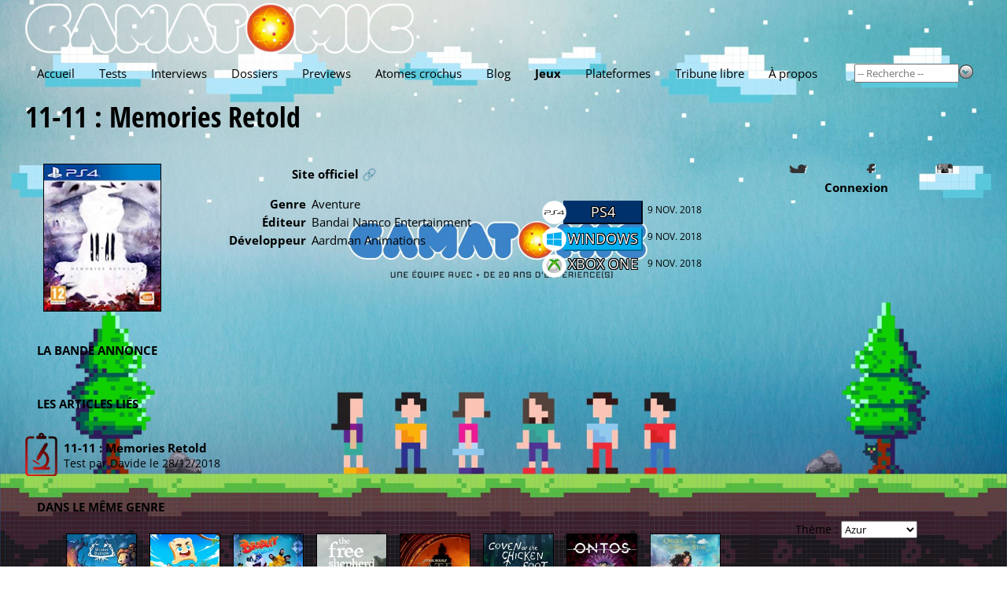

--- FILE ---
content_type: text/html; charset=utf-8
request_url: https://www.gamatomic.com/games/11683
body_size: 4612
content:
<!DOCTYPE html>
<html lang="fr" data-theme="" data-root="/">
<head prefix="og: http://ogp.me/ns# article: http://ogp.me/ns/article#">
    <meta charset="utf-8"/>
    <meta name="viewport" content="width=device-width, initial-scale=1.0"/>
    <title>Fiche de jeu - 11-11 : Memories Retold - Gamatomic</title>
    <link rel="preconnect" href="https://fonts.gstatic.com/"/>
    <link rel="preload" as="font" type="font/ttf" crossorigin href="https://fonts.gstatic.com/s/opensans/v40/memSYaGs126MiZpBA-UvWbX2vVnXBbObj2OVZyOOSr4dVJWUgsjZ0B4gaVc.ttf"/>
    <link rel="preload" as="font" type="font/ttf" crossorigin href="https://fonts.gstatic.com/s/opensanscondensed/v23/z7NHdQDnbTkabZAIOl9il_O6KJj73e7Fd_-7suD8Rb2Q.ttf"/>
    <link rel="preload" as="font" type="font/ttf" crossorigin href="https://fonts.gstatic.com/s/delagothicone/v16/hESp6XxvMDRA-2eD0lXpDa6QkBA2QkEN.ttf"/>
    <link rel="stylesheet" type="text/css" href="https://www.gamatomic.com/css/bundle.css?v=0UTItiqSeGCh2vfC4o5lpORfmVTiyAhqWwoRbWa8mAQ"/>
        <meta name="description" content="Magazine du jeu vid&#xE9;o, tests, previews, vid&#xE9;os, interviews et dossiers."/>


<meta property="fb:app_id" content="507529425974141"/>
<meta property="og:title" content="11-11 : Memories Retold"/>
<meta property="og:type" content="article"/>
<meta property="og:url" content="https://www.gamatomic.com/games/11683/11-11-memories-retold"/>
<meta property="og:image" content="https://media.gamatomic.com/games/1111memoriesretold/sticker.jpg"/>
<meta property="og:locale" content="fr_FR"/>
<meta property="og:site_name" content="Gamatomic"/>
<meta property="article:published_time" content="2018-09-25T16:10:26Z"/>



<meta property="twitter:card" content="summary_large_image"/><meta property="twitter:site" content="@Gamatomic"/>            <link rel="canonical" href="https://www.gamatomic.com/games/11683/11-11-memories-retold"/>

    

    

    <link rel="alternate" type="application/atom+xml" title="Derniers articles" href="/feeds/articles"/>
    <meta name="google-site-verification" content="HA5AnNGALC4Ufk1_AG2ZK_aFMsdctxhf-Hfjqs3Hm 0M"/>

    <link rel="icon" type="image/png" href="https://www.gamatomic.com/img/favicon.png?v=dzS_9SEb7CkvxNQ1KdbhgKLd9-sHhZ67dFvXoNPjses">
    <link rel="icon" type="image/png" sizes="96x96" href="https://www.gamatomic.com/img/favicons/favicon-96x96.png?v=UrHcZwthiuKqpq1hH8lT8lhzxQa85837G6uDUVTb6lg">
    <link rel="icon" type="image/png" sizes="32x32" href="https://www.gamatomic.com/img/favicons/favicon-32x32.png?v=QpQFdvnkOqpDVJhHSDvRRUvSvm3M3VO1JSZSAWRhaBc">
    <link rel="icon" type="image/png" sizes="16x16" href="https://www.gamatomic.com/img/favicons/favicon-16x16.png?v=Rkrdf6j6Yas2c_kVGj2mV8wCpw-DFOMlpFk6uqCo9nE">

    <script type="text/javascript" src="https://www.gamatomic.com/js/bundle.js?v=CRR4Qz3lNXYYe2eQyV-cw7YHKJm2NX_dRrMQq9_O22Y" defer></script>
    
        <script src="https://www.googletagmanager.com/gtag/js?id=G-LK7XZTMZ24%22%3E" defer></script>
        <script type="text/javascript" defer>
            window.dataLayer = window.dataLayer || [];
            function gtag() { dataLayer.push(arguments); }
            gtag('js', new Date());
            gtag('config', 'G-LK7XZTMZ24');
        </script>
    
    
    

</head>
<body class="games">
<header>
    <div class="header__logo" itemscope itemtype="https://schema.org/Organization">
        <a href="/" itemprop="url">
            <img src="https://www.gamatomic.com/img/gamatomic-logo.webp?v=dnhlSAmRszmhxw-341S7w7gIKRWZEFy2nG9gh4-iK9w" alt="Gamatomic : les jeux vidéo passés au microscope"
                 title="Gamatomic : les jeux vidéo passés au microscope" itemprop="logo"/>
        </a>
    </div>

    <div class="header__highlight">
        
            
        
    </div>

    <div class="header__nav">


<nav aria-label="Main" tabindex="0">
    <ul>
        <li class="">
            <a href="/">Accueil</a>
        </li>
        <li class="">
            <a href="/reviews">Tests</a>
        </li>
        <li class="">
            <a href="/interviews">Interviews</a>
        </li>
        <li class="">
            <a href="/reports">Dossiers</a>
        </li>
        <li class="">
            <a href="/previews">Previews</a>
        </li>
        <li class="">
            <a href="/atoms">Atomes crochus</a>
        </li>
        <li class="">
            <a href="/blog">Blog</a>
        </li>
        <li class=" current-menu-item">
            <a href="#" rel="nofollow">Jeux</a>
            <ul>
                <li>
                    <a href="/games/calendar">Calendrier</a>
                </li>
                <li>
                    <a href="/games">Index</a>
                </li>
                <li>
                    <a href="/meggas">MEGGAs</a>
                </li>
            </ul>
        </li>
        <li class="">
            <a href="/platforms">Plateformes</a>
        </li>
            <li class="">
                <a href="/tribunes">Tribune libre</a>
            </li>
        <li class="">
            <a href="/about">À propos</a>
        </li>
    </ul>
</nav>
        <div class="header__nav__search">
            <form method="get" action="/games" data-ajax-uri="/games/search">
                <input name="__RequestVerificationToken" type="hidden" value="CfDJ8BmhuVRNdv5CuC5Q20F0uJt7paxjsQlj-v6KBNt7bLftoesqDyTiPtiktM9TYO76uDkAyc41IZxAMX22F-3Fhx9hUOZoeKw1HM9yTwG0EklbzpBNKB3RdD5j1ze85YkTOYe6wO2V36bjr9_z1spVFew" />
                <input name="q" type="search" size="15" placeholder="-- Recherche --" autocomplete="off"/>
                <button type="submit">
                    <img src="https://www.gamatomic.com/img/go.webp?v=lbEDOH586sAWh5FLMc7EHhYkkF6LCqXAy6SJ1IkYeCU" alt="Recherche" title="Recherche"/>
                </button>
            </form>
        </div>
    </div>
</header>

    <h1 >

    <a class="title" href="/games/11683/11-11-memories-retold">11-11 : Memories Retold</a>
    

    </h1>


<main>
    

<section class="gamesheet">

<section class="gamesheet__summary">
        <div class="gamesheet__summary__sticker">
                <a class="lightbox" href="https://media.gamatomic.com/games/1111memoriesretold/sticker.jpg">
                    <img loading="lazy" class="game-sticker" src="https://media.gamatomic.com/games/1111memoriesretold/tsticker.jpg" alt="11-11 : Memories Retold" title="11-11 : Memories Retold"/>
                </a>
        </div>

    <div class="gamesheet__summary__infos">
            <div class="gamesheet__summary__infos__officiallink">
                <a href="https://fr.bandainamcoent.eu/11-11-memories-retold" target="_blank" rel="nofollow">Site officiel 🔗</a>
            </div>

        <ul>
                <li>
                    <label>Genre</label>
                    <span>Aventure</span>
                </li>
                <li>
                    <label>Éditeur</label>
                    <span>

    <a href="https://www.bandainamcoent.fr/" target="_blank" rel="nofollow">Bandai Namco Entertainment</a>
                    </span>
                </li>
                <li>
                    <label>Développeur</label>
                    <span>

    <a href="https://www.aardman.com/" target="_blank" rel="nofollow">Aardman Animations</a>
                    </span>
                </li>
        </ul>
    </div>



    <section class="game-platforms">
        <ul has-date>
                <li>
                    <span class="platform platform-ps4">
                            <img loading="lazy" src="https://media.gamatomic.com/platforms/ps4-large.png"
                                 alt="PlayStation 4" title="PlayStation 4"/>

                        <a href="/platforms/39/ps4"
                           title="PlayStation 4">
                            PS4
                        </a>
                    </span>

                        <span class="date">9 nov. 2018</span>
                </li>
                <li>
                    <span class="platform platform-windows">
                            <img loading="lazy" src="https://media.gamatomic.com/platforms/Windows-large.png"
                                 alt="Windows" title="Windows"/>

                        <a href="/platforms/11/windows"
                           title="Windows">
                            Windows
                        </a>
                    </span>

                        <span class="date">9 nov. 2018</span>
                </li>
                <li>
                    <span class="platform platform-xboxone">
                            <img loading="lazy" src="https://media.gamatomic.com/platforms/one-large.png"
                                 alt="Xbox One" title="Xbox One"/>

                        <a href="/platforms/38/xbox-one"
                           title="Xbox One">
                            Xbox One
                        </a>
                    </span>

                        <span class="date">9 nov. 2018</span>
                </li>
        </ul>
    </section>
</section>            <section class="gamesheet__trailer">
                <header>
                    <h2>La bande annonce</h2>
                </header>
    <div class="game-video">
        <iframe src="https://www.youtube-nocookie.com/embed/rCnxvVQfYiQ" allowfullscreen></iframe>
    </div>
            </section>
            <section class="gamesheet__publications">
                <header>
                    <h2>Les articles liés</h2>
                </header>
                <ul class="publications">
                        <li has-description>
                            <a has-no-image class="publication__type publication__type--reviews" href="/reviews/11701/11-11-memories-retold" title="11-11&nbsp;: Memories Retold"></a>
                            <a class="publication__viewlink" href="/reviews/11701/11-11-memories-retold">11-11&nbsp;: Memories Retold</a>
                            <div class="publication__description">
                                Test par

<a href="/members/9486/davide" rel="author" class="member-9486">Davide</a>                                le 28/12/2018
                            </div>
                        </li>
                </ul>
            </section>


<section class="gamesheet__related">
    <header>
        <h2>Dans le m&#xEA;me genre</h2>
    </header>
    <ul>
            <li>
                <a href="/games/13370/winter-burrow">
                    <img loading="lazy" src="https://media.gamatomic.com/games/WinterBurrow/tsticker.jpg" alt="Winter Burrow" title="Winter Burrow"/>
                </a>
                <a class="gamesheet__related__name" href="/games/13370/winter-burrow">Winter Burrow</a>
            </li>
            <li>
                <a href="/games/13635/pardon-my-french-toast">
                    <img loading="lazy" src="https://media.gamatomic.com/games/PardonMyFrenchToast/tsticker.jpg" alt="Pardon My French Toast" title="Pardon My French Toast"/>
                </a>
                <a class="gamesheet__related__name" href="/games/13635/pardon-my-french-toast">Pardon My French Toast</a>
            </li>
            <li>
                <a href="/games/13840/bradley-the-badger">
                    <img loading="lazy" src="https://media.gamatomic.com/games/BradleytheBadger/tsticker.jpg" alt="Bradley the Badger" title="Bradley the Badger"/>
                </a>
                <a class="gamesheet__related__name" href="/games/13840/bradley-the-badger">Bradley the Badger</a>
            </li>
            <li>
                <a href="/games/13839/the-free-shepherd">
                    <img loading="lazy" src="https://media.gamatomic.com/games/TheFreeShepherd/tsticker.jpg" alt="The Free Shepherd" title="The Free Shepherd"/>
                </a>
                <a class="gamesheet__related__name" href="/games/13839/the-free-shepherd">The Free Shepherd</a>
            </li>
            <li>
                <a href="/games/13837/star-wars-fate-of-the-old-republic">
                    <img loading="lazy" src="https://media.gamatomic.com/games/StarWarsFateoftheOldRepublic/tsticker.jpg" alt="Star Wars&nbsp;: Fate of the Old Republic" title="Star Wars&nbsp;: Fate of the Old Republic"/>
                </a>
                <a class="gamesheet__related__name" href="/games/13837/star-wars-fate-of-the-old-republic">Star Wars&nbsp;: Fate of the Old Republic</a>
            </li>
            <li>
                <a href="/games/13835/coven-of-the-chicken-foot">
                    <img loading="lazy" src="https://media.gamatomic.com/games/CovenoftheChickenFoot/tsticker.jpg" alt="Coven of the Chicken Foot" title="Coven of the Chicken Foot"/>
                </a>
                <a class="gamesheet__related__name" href="/games/13835/coven-of-the-chicken-foot">Coven of the Chicken Foot</a>
            </li>
            <li>
                <a href="/games/13834/ontos">
                    <img loading="lazy" src="https://media.gamatomic.com/games/Ontos/tsticker.jpg" alt="Ontos" title="Ontos"/>
                </a>
                <a class="gamesheet__related__name" href="/games/13834/ontos">Ontos</a>
            </li>
            <li>
                <a href="/games/13833/order-of-the-sinking-star">
                    <img loading="lazy" src="https://media.gamatomic.com/games/OrderoftheSinkingStar/tsticker.jpg" alt="Order of the Sinking Star" title="Order of the Sinking Star"/>
                </a>
                <a class="gamesheet__related__name" href="/games/13833/order-of-the-sinking-star">Order of the Sinking Star</a>
            </li>
    </ul>
</section></section>
</main>
<aside class="delayed-load" data-url="/shared/sidebar"></aside>



<section class="qof">
    <div class="qof__quote" data-url="/shared/quote"></div>
    <div class="qof__tribune">
        <a href="/tribunes">Tribune libre</a>
    </div>
</section>

<footer>
    <section class="footer__description">
        <header>Gamatomic - le site</header>
        <p>Exer&#231;ant son activit&#233; depuis plus de 20 ans maintenant, Gamatomic fait partie de la premi&#232;re g&#233;n&#233;ration de magazines de jeux sur le web. Les jeux vid&#233;o en tests, previews, interviews, dossiers et produits d&#233;riv&#233;s, mais aussi du LEGO et de la high tech... Le tout sans publicit&#233;&nbsp;!</p>
    </section>
    <section class="footer__lastarticles">
        <header>Derniers articles</header>
        <ul>
                <li>
                    <a href="/reviews/13500/metroid-prime-4-beyond" title="Metroid Prime 4&nbsp;: Beyond">Metroid Prime 4&nbsp;: Beyond</a>
                </li>
                <li>
                    <a href="/reviews/13455/beyond-sunset" title="Beyond Sunset">Beyond Sunset</a>
                </li>
                <li>
                    <a href="/interviews/13502/tiny-metal-2" title="Tiny Metal 2">Tiny Metal 2</a>
                </li>
                <li>
                    <a href="/interviews/13501/tiny-metal-2" title="Tiny Metal 2">Tiny Metal 2</a>
                </li>
                <li>
                    <a href="/previews/13487/tom-the-postgirl" title="Tom The Postgirl">Tom The Postgirl</a>
                </li>
        </ul>
    </section>
</footer>




<div id="global-loading-indicator"></div>
</body>
</html>

--- FILE ---
content_type: text/html; charset=utf-8
request_url: https://www.youtube-nocookie.com/embed/rCnxvVQfYiQ
body_size: 47641
content:
<!DOCTYPE html><html lang="en" dir="ltr" data-cast-api-enabled="true"><head><meta name="viewport" content="width=device-width, initial-scale=1"><meta name="robots" content="noindex"><script nonce="939H8ypAk68L8zjJIau8-A">if ('undefined' == typeof Symbol || 'undefined' == typeof Symbol.iterator) {delete Array.prototype.entries;}</script><style name="www-roboto" nonce="GCY3vwGg4vdolxT_2-LOhw">@font-face{font-family:'Roboto';font-style:normal;font-weight:400;font-stretch:100%;src:url(//fonts.gstatic.com/s/roboto/v48/KFO7CnqEu92Fr1ME7kSn66aGLdTylUAMa3GUBHMdazTgWw.woff2)format('woff2');unicode-range:U+0460-052F,U+1C80-1C8A,U+20B4,U+2DE0-2DFF,U+A640-A69F,U+FE2E-FE2F;}@font-face{font-family:'Roboto';font-style:normal;font-weight:400;font-stretch:100%;src:url(//fonts.gstatic.com/s/roboto/v48/KFO7CnqEu92Fr1ME7kSn66aGLdTylUAMa3iUBHMdazTgWw.woff2)format('woff2');unicode-range:U+0301,U+0400-045F,U+0490-0491,U+04B0-04B1,U+2116;}@font-face{font-family:'Roboto';font-style:normal;font-weight:400;font-stretch:100%;src:url(//fonts.gstatic.com/s/roboto/v48/KFO7CnqEu92Fr1ME7kSn66aGLdTylUAMa3CUBHMdazTgWw.woff2)format('woff2');unicode-range:U+1F00-1FFF;}@font-face{font-family:'Roboto';font-style:normal;font-weight:400;font-stretch:100%;src:url(//fonts.gstatic.com/s/roboto/v48/KFO7CnqEu92Fr1ME7kSn66aGLdTylUAMa3-UBHMdazTgWw.woff2)format('woff2');unicode-range:U+0370-0377,U+037A-037F,U+0384-038A,U+038C,U+038E-03A1,U+03A3-03FF;}@font-face{font-family:'Roboto';font-style:normal;font-weight:400;font-stretch:100%;src:url(//fonts.gstatic.com/s/roboto/v48/KFO7CnqEu92Fr1ME7kSn66aGLdTylUAMawCUBHMdazTgWw.woff2)format('woff2');unicode-range:U+0302-0303,U+0305,U+0307-0308,U+0310,U+0312,U+0315,U+031A,U+0326-0327,U+032C,U+032F-0330,U+0332-0333,U+0338,U+033A,U+0346,U+034D,U+0391-03A1,U+03A3-03A9,U+03B1-03C9,U+03D1,U+03D5-03D6,U+03F0-03F1,U+03F4-03F5,U+2016-2017,U+2034-2038,U+203C,U+2040,U+2043,U+2047,U+2050,U+2057,U+205F,U+2070-2071,U+2074-208E,U+2090-209C,U+20D0-20DC,U+20E1,U+20E5-20EF,U+2100-2112,U+2114-2115,U+2117-2121,U+2123-214F,U+2190,U+2192,U+2194-21AE,U+21B0-21E5,U+21F1-21F2,U+21F4-2211,U+2213-2214,U+2216-22FF,U+2308-230B,U+2310,U+2319,U+231C-2321,U+2336-237A,U+237C,U+2395,U+239B-23B7,U+23D0,U+23DC-23E1,U+2474-2475,U+25AF,U+25B3,U+25B7,U+25BD,U+25C1,U+25CA,U+25CC,U+25FB,U+266D-266F,U+27C0-27FF,U+2900-2AFF,U+2B0E-2B11,U+2B30-2B4C,U+2BFE,U+3030,U+FF5B,U+FF5D,U+1D400-1D7FF,U+1EE00-1EEFF;}@font-face{font-family:'Roboto';font-style:normal;font-weight:400;font-stretch:100%;src:url(//fonts.gstatic.com/s/roboto/v48/KFO7CnqEu92Fr1ME7kSn66aGLdTylUAMaxKUBHMdazTgWw.woff2)format('woff2');unicode-range:U+0001-000C,U+000E-001F,U+007F-009F,U+20DD-20E0,U+20E2-20E4,U+2150-218F,U+2190,U+2192,U+2194-2199,U+21AF,U+21E6-21F0,U+21F3,U+2218-2219,U+2299,U+22C4-22C6,U+2300-243F,U+2440-244A,U+2460-24FF,U+25A0-27BF,U+2800-28FF,U+2921-2922,U+2981,U+29BF,U+29EB,U+2B00-2BFF,U+4DC0-4DFF,U+FFF9-FFFB,U+10140-1018E,U+10190-1019C,U+101A0,U+101D0-101FD,U+102E0-102FB,U+10E60-10E7E,U+1D2C0-1D2D3,U+1D2E0-1D37F,U+1F000-1F0FF,U+1F100-1F1AD,U+1F1E6-1F1FF,U+1F30D-1F30F,U+1F315,U+1F31C,U+1F31E,U+1F320-1F32C,U+1F336,U+1F378,U+1F37D,U+1F382,U+1F393-1F39F,U+1F3A7-1F3A8,U+1F3AC-1F3AF,U+1F3C2,U+1F3C4-1F3C6,U+1F3CA-1F3CE,U+1F3D4-1F3E0,U+1F3ED,U+1F3F1-1F3F3,U+1F3F5-1F3F7,U+1F408,U+1F415,U+1F41F,U+1F426,U+1F43F,U+1F441-1F442,U+1F444,U+1F446-1F449,U+1F44C-1F44E,U+1F453,U+1F46A,U+1F47D,U+1F4A3,U+1F4B0,U+1F4B3,U+1F4B9,U+1F4BB,U+1F4BF,U+1F4C8-1F4CB,U+1F4D6,U+1F4DA,U+1F4DF,U+1F4E3-1F4E6,U+1F4EA-1F4ED,U+1F4F7,U+1F4F9-1F4FB,U+1F4FD-1F4FE,U+1F503,U+1F507-1F50B,U+1F50D,U+1F512-1F513,U+1F53E-1F54A,U+1F54F-1F5FA,U+1F610,U+1F650-1F67F,U+1F687,U+1F68D,U+1F691,U+1F694,U+1F698,U+1F6AD,U+1F6B2,U+1F6B9-1F6BA,U+1F6BC,U+1F6C6-1F6CF,U+1F6D3-1F6D7,U+1F6E0-1F6EA,U+1F6F0-1F6F3,U+1F6F7-1F6FC,U+1F700-1F7FF,U+1F800-1F80B,U+1F810-1F847,U+1F850-1F859,U+1F860-1F887,U+1F890-1F8AD,U+1F8B0-1F8BB,U+1F8C0-1F8C1,U+1F900-1F90B,U+1F93B,U+1F946,U+1F984,U+1F996,U+1F9E9,U+1FA00-1FA6F,U+1FA70-1FA7C,U+1FA80-1FA89,U+1FA8F-1FAC6,U+1FACE-1FADC,U+1FADF-1FAE9,U+1FAF0-1FAF8,U+1FB00-1FBFF;}@font-face{font-family:'Roboto';font-style:normal;font-weight:400;font-stretch:100%;src:url(//fonts.gstatic.com/s/roboto/v48/KFO7CnqEu92Fr1ME7kSn66aGLdTylUAMa3OUBHMdazTgWw.woff2)format('woff2');unicode-range:U+0102-0103,U+0110-0111,U+0128-0129,U+0168-0169,U+01A0-01A1,U+01AF-01B0,U+0300-0301,U+0303-0304,U+0308-0309,U+0323,U+0329,U+1EA0-1EF9,U+20AB;}@font-face{font-family:'Roboto';font-style:normal;font-weight:400;font-stretch:100%;src:url(//fonts.gstatic.com/s/roboto/v48/KFO7CnqEu92Fr1ME7kSn66aGLdTylUAMa3KUBHMdazTgWw.woff2)format('woff2');unicode-range:U+0100-02BA,U+02BD-02C5,U+02C7-02CC,U+02CE-02D7,U+02DD-02FF,U+0304,U+0308,U+0329,U+1D00-1DBF,U+1E00-1E9F,U+1EF2-1EFF,U+2020,U+20A0-20AB,U+20AD-20C0,U+2113,U+2C60-2C7F,U+A720-A7FF;}@font-face{font-family:'Roboto';font-style:normal;font-weight:400;font-stretch:100%;src:url(//fonts.gstatic.com/s/roboto/v48/KFO7CnqEu92Fr1ME7kSn66aGLdTylUAMa3yUBHMdazQ.woff2)format('woff2');unicode-range:U+0000-00FF,U+0131,U+0152-0153,U+02BB-02BC,U+02C6,U+02DA,U+02DC,U+0304,U+0308,U+0329,U+2000-206F,U+20AC,U+2122,U+2191,U+2193,U+2212,U+2215,U+FEFF,U+FFFD;}@font-face{font-family:'Roboto';font-style:normal;font-weight:500;font-stretch:100%;src:url(//fonts.gstatic.com/s/roboto/v48/KFO7CnqEu92Fr1ME7kSn66aGLdTylUAMa3GUBHMdazTgWw.woff2)format('woff2');unicode-range:U+0460-052F,U+1C80-1C8A,U+20B4,U+2DE0-2DFF,U+A640-A69F,U+FE2E-FE2F;}@font-face{font-family:'Roboto';font-style:normal;font-weight:500;font-stretch:100%;src:url(//fonts.gstatic.com/s/roboto/v48/KFO7CnqEu92Fr1ME7kSn66aGLdTylUAMa3iUBHMdazTgWw.woff2)format('woff2');unicode-range:U+0301,U+0400-045F,U+0490-0491,U+04B0-04B1,U+2116;}@font-face{font-family:'Roboto';font-style:normal;font-weight:500;font-stretch:100%;src:url(//fonts.gstatic.com/s/roboto/v48/KFO7CnqEu92Fr1ME7kSn66aGLdTylUAMa3CUBHMdazTgWw.woff2)format('woff2');unicode-range:U+1F00-1FFF;}@font-face{font-family:'Roboto';font-style:normal;font-weight:500;font-stretch:100%;src:url(//fonts.gstatic.com/s/roboto/v48/KFO7CnqEu92Fr1ME7kSn66aGLdTylUAMa3-UBHMdazTgWw.woff2)format('woff2');unicode-range:U+0370-0377,U+037A-037F,U+0384-038A,U+038C,U+038E-03A1,U+03A3-03FF;}@font-face{font-family:'Roboto';font-style:normal;font-weight:500;font-stretch:100%;src:url(//fonts.gstatic.com/s/roboto/v48/KFO7CnqEu92Fr1ME7kSn66aGLdTylUAMawCUBHMdazTgWw.woff2)format('woff2');unicode-range:U+0302-0303,U+0305,U+0307-0308,U+0310,U+0312,U+0315,U+031A,U+0326-0327,U+032C,U+032F-0330,U+0332-0333,U+0338,U+033A,U+0346,U+034D,U+0391-03A1,U+03A3-03A9,U+03B1-03C9,U+03D1,U+03D5-03D6,U+03F0-03F1,U+03F4-03F5,U+2016-2017,U+2034-2038,U+203C,U+2040,U+2043,U+2047,U+2050,U+2057,U+205F,U+2070-2071,U+2074-208E,U+2090-209C,U+20D0-20DC,U+20E1,U+20E5-20EF,U+2100-2112,U+2114-2115,U+2117-2121,U+2123-214F,U+2190,U+2192,U+2194-21AE,U+21B0-21E5,U+21F1-21F2,U+21F4-2211,U+2213-2214,U+2216-22FF,U+2308-230B,U+2310,U+2319,U+231C-2321,U+2336-237A,U+237C,U+2395,U+239B-23B7,U+23D0,U+23DC-23E1,U+2474-2475,U+25AF,U+25B3,U+25B7,U+25BD,U+25C1,U+25CA,U+25CC,U+25FB,U+266D-266F,U+27C0-27FF,U+2900-2AFF,U+2B0E-2B11,U+2B30-2B4C,U+2BFE,U+3030,U+FF5B,U+FF5D,U+1D400-1D7FF,U+1EE00-1EEFF;}@font-face{font-family:'Roboto';font-style:normal;font-weight:500;font-stretch:100%;src:url(//fonts.gstatic.com/s/roboto/v48/KFO7CnqEu92Fr1ME7kSn66aGLdTylUAMaxKUBHMdazTgWw.woff2)format('woff2');unicode-range:U+0001-000C,U+000E-001F,U+007F-009F,U+20DD-20E0,U+20E2-20E4,U+2150-218F,U+2190,U+2192,U+2194-2199,U+21AF,U+21E6-21F0,U+21F3,U+2218-2219,U+2299,U+22C4-22C6,U+2300-243F,U+2440-244A,U+2460-24FF,U+25A0-27BF,U+2800-28FF,U+2921-2922,U+2981,U+29BF,U+29EB,U+2B00-2BFF,U+4DC0-4DFF,U+FFF9-FFFB,U+10140-1018E,U+10190-1019C,U+101A0,U+101D0-101FD,U+102E0-102FB,U+10E60-10E7E,U+1D2C0-1D2D3,U+1D2E0-1D37F,U+1F000-1F0FF,U+1F100-1F1AD,U+1F1E6-1F1FF,U+1F30D-1F30F,U+1F315,U+1F31C,U+1F31E,U+1F320-1F32C,U+1F336,U+1F378,U+1F37D,U+1F382,U+1F393-1F39F,U+1F3A7-1F3A8,U+1F3AC-1F3AF,U+1F3C2,U+1F3C4-1F3C6,U+1F3CA-1F3CE,U+1F3D4-1F3E0,U+1F3ED,U+1F3F1-1F3F3,U+1F3F5-1F3F7,U+1F408,U+1F415,U+1F41F,U+1F426,U+1F43F,U+1F441-1F442,U+1F444,U+1F446-1F449,U+1F44C-1F44E,U+1F453,U+1F46A,U+1F47D,U+1F4A3,U+1F4B0,U+1F4B3,U+1F4B9,U+1F4BB,U+1F4BF,U+1F4C8-1F4CB,U+1F4D6,U+1F4DA,U+1F4DF,U+1F4E3-1F4E6,U+1F4EA-1F4ED,U+1F4F7,U+1F4F9-1F4FB,U+1F4FD-1F4FE,U+1F503,U+1F507-1F50B,U+1F50D,U+1F512-1F513,U+1F53E-1F54A,U+1F54F-1F5FA,U+1F610,U+1F650-1F67F,U+1F687,U+1F68D,U+1F691,U+1F694,U+1F698,U+1F6AD,U+1F6B2,U+1F6B9-1F6BA,U+1F6BC,U+1F6C6-1F6CF,U+1F6D3-1F6D7,U+1F6E0-1F6EA,U+1F6F0-1F6F3,U+1F6F7-1F6FC,U+1F700-1F7FF,U+1F800-1F80B,U+1F810-1F847,U+1F850-1F859,U+1F860-1F887,U+1F890-1F8AD,U+1F8B0-1F8BB,U+1F8C0-1F8C1,U+1F900-1F90B,U+1F93B,U+1F946,U+1F984,U+1F996,U+1F9E9,U+1FA00-1FA6F,U+1FA70-1FA7C,U+1FA80-1FA89,U+1FA8F-1FAC6,U+1FACE-1FADC,U+1FADF-1FAE9,U+1FAF0-1FAF8,U+1FB00-1FBFF;}@font-face{font-family:'Roboto';font-style:normal;font-weight:500;font-stretch:100%;src:url(//fonts.gstatic.com/s/roboto/v48/KFO7CnqEu92Fr1ME7kSn66aGLdTylUAMa3OUBHMdazTgWw.woff2)format('woff2');unicode-range:U+0102-0103,U+0110-0111,U+0128-0129,U+0168-0169,U+01A0-01A1,U+01AF-01B0,U+0300-0301,U+0303-0304,U+0308-0309,U+0323,U+0329,U+1EA0-1EF9,U+20AB;}@font-face{font-family:'Roboto';font-style:normal;font-weight:500;font-stretch:100%;src:url(//fonts.gstatic.com/s/roboto/v48/KFO7CnqEu92Fr1ME7kSn66aGLdTylUAMa3KUBHMdazTgWw.woff2)format('woff2');unicode-range:U+0100-02BA,U+02BD-02C5,U+02C7-02CC,U+02CE-02D7,U+02DD-02FF,U+0304,U+0308,U+0329,U+1D00-1DBF,U+1E00-1E9F,U+1EF2-1EFF,U+2020,U+20A0-20AB,U+20AD-20C0,U+2113,U+2C60-2C7F,U+A720-A7FF;}@font-face{font-family:'Roboto';font-style:normal;font-weight:500;font-stretch:100%;src:url(//fonts.gstatic.com/s/roboto/v48/KFO7CnqEu92Fr1ME7kSn66aGLdTylUAMa3yUBHMdazQ.woff2)format('woff2');unicode-range:U+0000-00FF,U+0131,U+0152-0153,U+02BB-02BC,U+02C6,U+02DA,U+02DC,U+0304,U+0308,U+0329,U+2000-206F,U+20AC,U+2122,U+2191,U+2193,U+2212,U+2215,U+FEFF,U+FFFD;}</style><script name="www-roboto" nonce="939H8ypAk68L8zjJIau8-A">if (document.fonts && document.fonts.load) {document.fonts.load("400 10pt Roboto", "E"); document.fonts.load("500 10pt Roboto", "E");}</script><link rel="stylesheet" href="/s/player/50cc0679/www-player.css" name="www-player" nonce="GCY3vwGg4vdolxT_2-LOhw"><style nonce="GCY3vwGg4vdolxT_2-LOhw">html {overflow: hidden;}body {font: 12px Roboto, Arial, sans-serif; background-color: #000; color: #fff; height: 100%; width: 100%; overflow: hidden; position: absolute; margin: 0; padding: 0;}#player {width: 100%; height: 100%;}h1 {text-align: center; color: #fff;}h3 {margin-top: 6px; margin-bottom: 3px;}.player-unavailable {position: absolute; top: 0; left: 0; right: 0; bottom: 0; padding: 25px; font-size: 13px; background: url(/img/meh7.png) 50% 65% no-repeat;}.player-unavailable .message {text-align: left; margin: 0 -5px 15px; padding: 0 5px 14px; border-bottom: 1px solid #888; font-size: 19px; font-weight: normal;}.player-unavailable a {color: #167ac6; text-decoration: none;}</style><script nonce="939H8ypAk68L8zjJIau8-A">var ytcsi={gt:function(n){n=(n||"")+"data_";return ytcsi[n]||(ytcsi[n]={tick:{},info:{},gel:{preLoggedGelInfos:[]}})},now:window.performance&&window.performance.timing&&window.performance.now&&window.performance.timing.navigationStart?function(){return window.performance.timing.navigationStart+window.performance.now()}:function(){return(new Date).getTime()},tick:function(l,t,n){var ticks=ytcsi.gt(n).tick;var v=t||ytcsi.now();if(ticks[l]){ticks["_"+l]=ticks["_"+l]||[ticks[l]];ticks["_"+l].push(v)}ticks[l]=
v},info:function(k,v,n){ytcsi.gt(n).info[k]=v},infoGel:function(p,n){ytcsi.gt(n).gel.preLoggedGelInfos.push(p)},setStart:function(t,n){ytcsi.tick("_start",t,n)}};
(function(w,d){function isGecko(){if(!w.navigator)return false;try{if(w.navigator.userAgentData&&w.navigator.userAgentData.brands&&w.navigator.userAgentData.brands.length){var brands=w.navigator.userAgentData.brands;var i=0;for(;i<brands.length;i++)if(brands[i]&&brands[i].brand==="Firefox")return true;return false}}catch(e){setTimeout(function(){throw e;})}if(!w.navigator.userAgent)return false;var ua=w.navigator.userAgent;return ua.indexOf("Gecko")>0&&ua.toLowerCase().indexOf("webkit")<0&&ua.indexOf("Edge")<
0&&ua.indexOf("Trident")<0&&ua.indexOf("MSIE")<0}ytcsi.setStart(w.performance?w.performance.timing.responseStart:null);var isPrerender=(d.visibilityState||d.webkitVisibilityState)=="prerender";var vName=!d.visibilityState&&d.webkitVisibilityState?"webkitvisibilitychange":"visibilitychange";if(isPrerender){var startTick=function(){ytcsi.setStart();d.removeEventListener(vName,startTick)};d.addEventListener(vName,startTick,false)}if(d.addEventListener)d.addEventListener(vName,function(){ytcsi.tick("vc")},
false);if(isGecko()){var isHidden=(d.visibilityState||d.webkitVisibilityState)=="hidden";if(isHidden)ytcsi.tick("vc")}var slt=function(el,t){setTimeout(function(){var n=ytcsi.now();el.loadTime=n;if(el.slt)el.slt()},t)};w.__ytRIL=function(el){if(!el.getAttribute("data-thumb"))if(w.requestAnimationFrame)w.requestAnimationFrame(function(){slt(el,0)});else slt(el,16)}})(window,document);
</script><script nonce="939H8ypAk68L8zjJIau8-A">var ytcfg={d:function(){return window.yt&&yt.config_||ytcfg.data_||(ytcfg.data_={})},get:function(k,o){return k in ytcfg.d()?ytcfg.d()[k]:o},set:function(){var a=arguments;if(a.length>1)ytcfg.d()[a[0]]=a[1];else{var k;for(k in a[0])ytcfg.d()[k]=a[0][k]}}};
ytcfg.set({"CLIENT_CANARY_STATE":"none","DEVICE":"cbr\u003dChrome\u0026cbrand\u003dapple\u0026cbrver\u003d131.0.0.0\u0026ceng\u003dWebKit\u0026cengver\u003d537.36\u0026cos\u003dMacintosh\u0026cosver\u003d10_15_7\u0026cplatform\u003dDESKTOP","EVENT_ID":"aYZSabv0FZHO-L4Pr4jRkA8","EXPERIMENT_FLAGS":{"ab_det_apm":true,"ab_det_el_h":true,"ab_det_em_inj":true,"ab_l_sig_st":true,"ab_l_sig_st_e":true,"ab_sa_ef":true,"action_companion_center_align_description":true,"allow_skip_networkless":true,"always_send_and_write":true,"att_web_record_metrics":true,"attmusi":true,"c3_enable_button_impression_logging":true,"c3_watch_page_component":true,"cancel_pending_navs":true,"clean_up_manual_attribution_header":true,"config_age_report_killswitch":true,"cow_optimize_idom_compat":true,"csi_config_handling_infra":true,"csi_on_gel":true,"delhi_mweb_colorful_sd":true,"delhi_mweb_colorful_sd_v2":true,"deprecate_csi_has_info":true,"deprecate_pair_servlet_enabled":true,"desktop_sparkles_light_cta_button":true,"disable_cached_masthead_data":true,"disable_child_node_auto_formatted_strings":true,"disable_enf_isd":true,"disable_log_to_visitor_layer":true,"disable_pacf_logging_for_memory_limited_tv":true,"embeds_enable_eid_enforcement_for_marketing_pages":true,"embeds_enable_eid_enforcement_for_youtube":true,"embeds_enable_eid_log_for_marketing_pages":true,"embeds_enable_info_panel_dismissal":true,"embeds_enable_pfp_always_unbranded":true,"embeds_serve_es6_client":true,"embeds_web_nwl_disable_nocookie":true,"embeds_web_updated_shorts_definition_fix":true,"enable_active_view_display_ad_renderer_web_home":true,"enable_ad_disclosure_banner_a11y_fix":true,"enable_chips_shelf_view_model_fully_reactive":true,"enable_client_creator_goal_ticker_bar_revamp":true,"enable_client_only_wiz_direct_reactions":true,"enable_client_sli_logging":true,"enable_client_streamz_web":true,"enable_client_ve_spec":true,"enable_cloud_save_error_popup_after_retry":true,"enable_cookie_reissue_iframe":true,"enable_dai_sdf_h5_preroll":true,"enable_datasync_id_header_in_web_vss_pings":true,"enable_default_mono_cta_migration_web_client":true,"enable_dma_post_enforcement":true,"enable_docked_chat_messages":true,"enable_entity_store_from_dependency_injection":true,"enable_inline_muted_playback_on_web_search":true,"enable_inline_muted_playback_on_web_search_for_vdc":true,"enable_inline_muted_playback_on_web_search_for_vdcb":true,"enable_is_extended_monitoring":true,"enable_is_mini_app_page_active_bugfix":true,"enable_live_overlay_feed_in_live_chat":true,"enable_logging_first_user_action_after_game_ready":true,"enable_ltc_param_fetch_from_innertube":true,"enable_masthead_mweb_padding_fix":true,"enable_menu_renderer_button_in_mweb_hclr":true,"enable_mini_app_command_handler_mweb_fix":true,"enable_mini_app_iframe_loaded_logging":true,"enable_mini_guide_downloads_item":true,"enable_mixed_direction_formatted_strings":true,"enable_mweb_livestream_ui_update":true,"enable_mweb_new_caption_language_picker":true,"enable_names_handles_account_switcher":true,"enable_network_request_logging_on_game_events":true,"enable_new_paid_product_placement":true,"enable_obtaining_ppn_query_param":true,"enable_open_in_new_tab_icon_for_short_dr_for_desktop_search":true,"enable_open_yt_content":true,"enable_origin_query_parameter_bugfix":true,"enable_pause_ads_on_ytv_html5":true,"enable_payments_purchase_manager":true,"enable_pdp_icon_prefetch":true,"enable_pl_r_si_fa":true,"enable_place_pivot_url":true,"enable_playable_a11y_label_with_badge_text":true,"enable_pv_screen_modern_text":true,"enable_removing_navbar_title_on_hashtag_page_mweb":true,"enable_resetting_scroll_position_on_flow_change":true,"enable_rta_manager":true,"enable_sdf_companion_h5":true,"enable_sdf_dai_h5_midroll":true,"enable_sdf_h5_endemic_mid_post_roll":true,"enable_sdf_on_h5_unplugged_vod_midroll":true,"enable_sdf_shorts_player_bytes_h5":true,"enable_sdk_performance_network_logging":true,"enable_sending_unwrapped_game_audio_as_serialized_metadata":true,"enable_sfv_effect_pivot_url":true,"enable_shorts_new_carousel":true,"enable_skip_ad_guidance_prompt":true,"enable_skippable_ads_for_unplugged_ad_pod":true,"enable_smearing_expansion_dai":true,"enable_third_party_info":true,"enable_time_out_messages":true,"enable_timeline_view_modern_transcript_fe":true,"enable_video_display_compact_button_group_for_desktop_search":true,"enable_watch_next_pause_autoplay_lact":true,"enable_web_delhi_icons":true,"enable_web_home_top_landscape_image_layout_level_click":true,"enable_web_tiered_gel":true,"enable_window_constrained_buy_flow_dialog":true,"enable_wiz_queue_effect_and_on_init_initial_runs":true,"enable_ypc_spinners":true,"enable_yt_ata_iframe_authuser":true,"export_networkless_options":true,"export_player_version_to_ytconfig":true,"fill_single_video_with_notify_to_lasr":true,"fix_ad_miniplayer_controls_rendering":true,"fix_ads_tracking_for_swf_config_deprecation_mweb":true,"h5_companion_enable_adcpn_macro_substitution_for_click_pings":true,"h5_inplayer_enable_adcpn_macro_substitution_for_click_pings":true,"h5_reset_cache_and_filter_before_update_masthead":true,"hide_channel_creation_title_for_mweb":true,"high_ccv_client_side_caching_h5":true,"html5_log_trigger_events_with_debug_data":true,"html5_ssdai_enable_media_end_cue_range":true,"il_attach_cache_limit":true,"il_use_view_model_logging_context":true,"is_browser_support_for_webcam_streaming":true,"json_condensed_response":true,"kev_adb_pg":true,"kevlar_display_downloads_numbers":true,"kevlar_gel_error_routing":true,"kevlar_modern_downloads_extra_compact":true,"kevlar_modern_downloads_page":true,"kevlar_modern_downloads_skip_downloads_title":true,"kevlar_watch_cinematics":true,"live_chat_enable_controller_extraction":true,"live_chat_enable_rta_manager":true,"live_chat_increased_min_height":true,"log_click_with_layer_from_element_in_command_handler":true,"log_errors_through_nwl_on_retry":true,"mdx_enable_privacy_disclosure_ui":true,"mdx_load_cast_api_bootstrap_script":true,"medium_progress_bar_modification":true,"migrate_remaining_web_ad_badges_to_innertube":true,"mobile_account_menu_refresh":true,"mweb_a11y_enable_player_controls_invisible_toggle":true,"mweb_account_linking_noapp":true,"mweb_after_render_to_scheduler":true,"mweb_allow_modern_search_suggest_behavior":true,"mweb_animated_actions":true,"mweb_app_upsell_button_direct_to_app":true,"mweb_big_progress_bar":true,"mweb_c3_disable_carve_out":true,"mweb_c3_disable_carve_out_keep_external_links":true,"mweb_c3_enable_adaptive_signals":true,"mweb_c3_endscreen":true,"mweb_c3_endscreen_v2":true,"mweb_c3_library_page_enable_recent_shelf":true,"mweb_c3_remove_web_navigation_endpoint_data":true,"mweb_c3_use_canonical_from_player_response":true,"mweb_cinematic_watch":true,"mweb_command_handler":true,"mweb_delay_watch_initial_data":true,"mweb_disable_searchbar_scroll":true,"mweb_enable_fine_scrubbing_for_recs":true,"mweb_enable_keto_batch_player_fullscreen":true,"mweb_enable_keto_batch_player_progress_bar":true,"mweb_enable_keto_batch_player_tooltips":true,"mweb_enable_lockup_view_model_for_ucp":true,"mweb_enable_more_drawer":true,"mweb_enable_optional_fullscreen_landscape_locking":true,"mweb_enable_overlay_touch_manager":true,"mweb_enable_premium_carve_out_fix":true,"mweb_enable_refresh_detection":true,"mweb_enable_search_imp":true,"mweb_enable_sequence_signal":true,"mweb_enable_shorts_pivot_button":true,"mweb_enable_shorts_video_preload":true,"mweb_enable_skippables_on_jio_phone":true,"mweb_enable_storyboards":true,"mweb_enable_varispeed_controller":true,"mweb_enable_video_preview_focus_rerouting":true,"mweb_enable_warm_channel_requests":true,"mweb_enable_watch_feed_infinite_scroll":true,"mweb_enable_wrapped_unplugged_pause_membership_dialog_renderer":true,"mweb_filter_video_format_in_webfe":true,"mweb_fix_livestream_seeking":true,"mweb_fix_monitor_visibility_after_render":true,"mweb_fix_section_list_continuation_item_renderers":true,"mweb_force_ios_fallback_to_native_control":true,"mweb_fp_auto_fullscreen":true,"mweb_fullscreen_controls":true,"mweb_fullscreen_controls_action_buttons":true,"mweb_fullscreen_watch_system":true,"mweb_home_reactive_shorts":true,"mweb_innertube_search_command":true,"mweb_lang_in_html":true,"mweb_like_button_synced_with_entities":true,"mweb_logo_use_home_page_ve":true,"mweb_module_decoration":true,"mweb_native_control_in_faux_fullscreen_shared":true,"mweb_panel_container_inert":true,"mweb_player_control_on_hover":true,"mweb_player_delhi_dtts":true,"mweb_player_settings_use_bottom_sheet":true,"mweb_player_show_previous_next_buttons_in_playlist":true,"mweb_player_skip_no_op_state_changes":true,"mweb_player_user_select_none":true,"mweb_playlist_engagement_panel":true,"mweb_progress_bar_seek_on_mouse_click":true,"mweb_pull_2_full":true,"mweb_pull_2_full_enable_touch_handlers":true,"mweb_schedule_warm_watch_response":true,"mweb_searchbox_legacy_navigation":true,"mweb_see_fewer_shorts":true,"mweb_sheets_ui_refresh":true,"mweb_shorts_comments_panel_id_change":true,"mweb_shorts_early_continuation":true,"mweb_show_ios_smart_banner":true,"mweb_use_server_url_on_startup":true,"mweb_watch_captions_enable_auto_translate":true,"mweb_watch_captions_set_default_size":true,"mweb_watch_stop_scheduler_on_player_response":true,"mweb_watchfeed_big_thumbnails":true,"mweb_yt_searchbox":true,"networkless_logging":true,"no_client_ve_attach_unless_shown":true,"nwl_send_from_memory_when_online":true,"pageid_as_header_web":true,"playback_settings_use_switch_menu":true,"player_controls_autonav_fix":true,"player_controls_skip_double_signal_update":true,"polymer_bad_build_labels":true,"polymer_verifiy_app_state":true,"qoe_send_and_write":true,"remove_masthead_channel_banner_on_refresh":true,"remove_slot_id_exited_trigger_for_dai_in_player_slot_expire":true,"replace_client_url_parsing_with_server_signal":true,"service_worker_enabled":true,"service_worker_push_enabled":true,"service_worker_push_home_page_prompt":true,"service_worker_push_watch_page_prompt":true,"shell_load_gcf":true,"shorten_initial_gel_batch_timeout":true,"should_use_yt_voice_endpoint_in_kaios":true,"skip_invalid_ytcsi_ticks":true,"skip_setting_info_in_csi_data_object":true,"smarter_ve_dedupping":true,"speedmaster_no_seek":true,"start_client_gcf_mweb":true,"suppress_error_204_logging":true,"synced_panel_scrolling_controller":true,"use_event_time_ms_header":true,"use_fifo_for_networkless":true,"use_player_abuse_bg_library":true,"use_request_time_ms_header":true,"use_session_based_sampling":true,"use_thumbnail_overlay_time_status_renderer_for_live_badge":true,"use_ts_visibilitylogger":true,"vss_final_ping_send_and_write":true,"vss_playback_use_send_and_write":true,"web_adaptive_repeat_ase":true,"web_always_load_chat_support":true,"web_animated_like":true,"web_api_url":true,"web_autonav_allow_off_by_default":true,"web_button_vm_refactor_disabled":true,"web_c3_log_app_init_finish":true,"web_csi_action_sampling_enabled":true,"web_dedupe_ve_grafting":true,"web_disable_backdrop_filter":true,"web_enable_ab_rsp_cl":true,"web_enable_course_icon_update":true,"web_enable_error_204":true,"web_enable_horizontal_video_attributes_section":true,"web_enable_like_button_click_debouncing":true,"web_fix_segmented_like_dislike_undefined":true,"web_gcf_hashes_innertube":true,"web_gel_timeout_cap":true,"web_metadata_carousel_elref_bugfix":true,"web_parent_target_for_sheets":true,"web_persist_server_autonav_state_on_client":true,"web_playback_associated_log_ctt":true,"web_playback_associated_ve":true,"web_prefetch_preload_video":true,"web_progress_bar_draggable":true,"web_resizable_advertiser_banner_on_masthead_safari_fix":true,"web_scheduler_auto_init":true,"web_shorts_just_watched_on_channel_and_pivot_study":true,"web_shorts_just_watched_overlay":true,"web_shorts_pivot_button_view_model_reactive":true,"web_update_panel_visibility_logging_fix":true,"web_video_attribute_view_model_a11y_fix":true,"web_watch_controls_state_signals":true,"web_wiz_attributed_string":true,"web_yt_config_context":true,"webfe_mweb_watch_microdata":true,"webfe_watch_shorts_canonical_url_fix":true,"webpo_exit_on_net_err":true,"wiz_diff_overwritable":true,"wiz_memoize_stamper_items":true,"woffle_used_state_report":true,"wpo_gel_strz":true,"ytcp_paper_tooltip_use_scoped_owner_root":true,"ytidb_clear_embedded_player":true,"H5_async_logging_delay_ms":30000.0,"attention_logging_scroll_throttle":500.0,"autoplay_pause_by_lact_sampling_fraction":0.0,"cinematic_watch_effect_opacity":0.4,"log_window_onerror_fraction":0.1,"speedmaster_playback_rate":2.0,"tv_pacf_logging_sample_rate":0.01,"web_attention_logging_scroll_throttle":500.0,"web_load_prediction_threshold":0.1,"web_navigation_prediction_threshold":0.1,"web_pbj_log_warning_rate":0.0,"web_system_health_fraction":0.01,"ytidb_transaction_ended_event_rate_limit":0.02,"active_time_update_interval_ms":10000,"att_init_delay":500,"autoplay_pause_by_lact_sec":0,"botguard_async_snapshot_timeout_ms":3000,"check_navigator_accuracy_timeout_ms":0,"cinematic_watch_css_filter_blur_strength":40,"cinematic_watch_fade_out_duration":500,"close_webview_delay_ms":100,"cloud_save_game_data_rate_limit_ms":3000,"compression_disable_point":10,"custom_active_view_tos_timeout_ms":3600000,"embeds_widget_poll_interval_ms":0,"gel_min_batch_size":3,"gel_queue_timeout_max_ms":60000,"get_async_timeout_ms":60000,"hide_cta_for_home_web_video_ads_animate_in_time":2,"html5_byterate_soft_cap":0,"initial_gel_batch_timeout":2000,"max_body_size_to_compress":500000,"max_prefetch_window_sec_for_livestream_optimization":10,"min_prefetch_offset_sec_for_livestream_optimization":20,"mini_app_container_iframe_src_update_delay_ms":0,"multiple_preview_news_duration_time":11000,"mweb_c3_toast_duration_ms":5000,"mweb_deep_link_fallback_timeout_ms":10000,"mweb_delay_response_received_actions":100,"mweb_fp_dpad_rate_limit_ms":0,"mweb_fp_dpad_watch_title_clamp_lines":0,"mweb_history_manager_cache_size":100,"mweb_ios_fullscreen_playback_transition_delay_ms":500,"mweb_ios_fullscreen_system_pause_epilson_ms":0,"mweb_override_response_store_expiration_ms":0,"mweb_shorts_early_continuation_trigger_threshold":4,"mweb_w2w_max_age_seconds":0,"mweb_watch_captions_default_size":2,"neon_dark_launch_gradient_count":0,"network_polling_interval":30000,"play_click_interval_ms":30000,"play_ping_interval_ms":10000,"prefetch_comments_ms_after_video":0,"send_config_hash_timer":0,"service_worker_push_logged_out_prompt_watches":-1,"service_worker_push_prompt_cap":-1,"service_worker_push_prompt_delay_microseconds":3888000000000,"show_mini_app_ad_frequency_cap_ms":300000,"slow_compressions_before_abandon_count":4,"speedmaster_cancellation_movement_dp":10,"speedmaster_touch_activation_ms":500,"web_attention_logging_throttle":500,"web_foreground_heartbeat_interval_ms":28000,"web_gel_debounce_ms":10000,"web_logging_max_batch":100,"web_max_tracing_events":50,"web_tracing_session_replay":0,"wil_icon_max_concurrent_fetches":9999,"ytidb_remake_db_retries":3,"ytidb_reopen_db_retries":3,"WebClientReleaseProcessCritical__youtube_embeds_client_version_override":"","WebClientReleaseProcessCritical__youtube_embeds_web_client_version_override":"","WebClientReleaseProcessCritical__youtube_mweb_client_version_override":"","debug_forced_internalcountrycode":"","embeds_web_synth_ch_headers_banned_urls_regex":"","enable_web_media_service":"DISABLED","il_payload_scraping":"","live_chat_unicode_emoji_json_url":"https://www.gstatic.com/youtube/img/emojis/emojis-svg-9.json","mweb_deep_link_feature_tag_suffix":"11268432","mweb_enable_shorts_innertube_player_prefetch_trigger":"NONE","mweb_fp_dpad":"home,search,browse,channel,create_channel,experiments,settings,trending,oops,404,paid_memberships,sponsorship,premium,shorts","mweb_fp_dpad_linear_navigation":"","mweb_fp_dpad_linear_navigation_visitor":"","mweb_fp_dpad_visitor":"","mweb_preload_video_by_player_vars":"","mweb_sign_in_button_style":"STYLE_SUGGESTIVE_AVATAR","place_pivot_triggering_container_alternate":"","place_pivot_triggering_counterfactual_container_alternate":"","search_ui_mweb_searchbar_restyle":"DEFAULT","service_worker_push_force_notification_prompt_tag":"1","service_worker_scope":"/","suggest_exp_str":"","web_client_version_override":"","kevlar_command_handler_command_banlist":[],"mini_app_ids_without_game_ready":["UgkxHHtsak1SC8mRGHMZewc4HzeAY3yhPPmJ","Ugkx7OgzFqE6z_5Mtf4YsotGfQNII1DF_RBm"],"web_op_signal_type_banlist":[],"web_tracing_enabled_spans":["event","command"]},"GAPI_HINT_PARAMS":"m;/_/scs/abc-static/_/js/k\u003dgapi.gapi.en.xIIXllDMgoQ.O/d\u003d1/rs\u003dAHpOoo_cueiiNxpxjZ_7F-kc6luptDmX0A/m\u003d__features__","GAPI_HOST":"https://apis.google.com","GAPI_LOCALE":"en_US","GL":"US","HL":"en","HTML_DIR":"ltr","HTML_LANG":"en","INNERTUBE_API_KEY":"AIzaSyAO_FJ2SlqU8Q4STEHLGCilw_Y9_11qcW8","INNERTUBE_API_VERSION":"v1","INNERTUBE_CLIENT_NAME":"WEB_EMBEDDED_PLAYER","INNERTUBE_CLIENT_VERSION":"1.20251222.01.00","INNERTUBE_CONTEXT":{"client":{"hl":"en","gl":"US","remoteHost":"18.191.41.250","deviceMake":"Apple","deviceModel":"","visitorData":"CgswZmJSdEY1alh0WSjpjMrKBjIKCgJVUxIEGgAgSg%3D%3D","userAgent":"Mozilla/5.0 (Macintosh; Intel Mac OS X 10_15_7) AppleWebKit/537.36 (KHTML, like Gecko) Chrome/131.0.0.0 Safari/537.36; ClaudeBot/1.0; +claudebot@anthropic.com),gzip(gfe)","clientName":"WEB_EMBEDDED_PLAYER","clientVersion":"1.20251222.01.00","osName":"Macintosh","osVersion":"10_15_7","originalUrl":"https://www.youtube-nocookie.com/embed/rCnxvVQfYiQ","platform":"DESKTOP","clientFormFactor":"UNKNOWN_FORM_FACTOR","configInfo":{"appInstallData":"[base64]%3D%3D"},"browserName":"Chrome","browserVersion":"131.0.0.0","acceptHeader":"text/html,application/xhtml+xml,application/xml;q\u003d0.9,image/webp,image/apng,*/*;q\u003d0.8,application/signed-exchange;v\u003db3;q\u003d0.9","deviceExperimentId":"ChxOelU0T1RJM05qRXdPRGt5TmpNd01URXlNUT09EOmMysoGGOmMysoG","rolloutToken":"CJ_4to68ktKtdxC28NTb9-KRAxi28NTb9-KRAw%3D%3D"},"user":{"lockedSafetyMode":false},"request":{"useSsl":true},"clickTracking":{"clickTrackingParams":"IhMI+8zU2/fikQMVESfeAR0vRBTy"},"thirdParty":{"embeddedPlayerContext":{"embeddedPlayerEncryptedContext":"AD5ZzFTSCxyAFzjpfYbcgZLa9Qdzz2zcpHEJGJbqonEpkRQuFSqXdDQhVEOHC9XHLYqNeSK0Vb338yWXxjsPEMkErTYOGm_5sdbtlhuSwuL5X22sbde_y3JaSFjnW0lOJiZO9lLCFjHpujZCygwO","ancestorOriginsSupported":false}}},"INNERTUBE_CONTEXT_CLIENT_NAME":56,"INNERTUBE_CONTEXT_CLIENT_VERSION":"1.20251222.01.00","INNERTUBE_CONTEXT_GL":"US","INNERTUBE_CONTEXT_HL":"en","LATEST_ECATCHER_SERVICE_TRACKING_PARAMS":{"client.name":"WEB_EMBEDDED_PLAYER","client.jsfeat":"2021"},"LOGGED_IN":false,"PAGE_BUILD_LABEL":"youtube.embeds.web_20251222_01_RC00","PAGE_CL":847633051,"SERVER_NAME":"WebFE","VISITOR_DATA":"CgswZmJSdEY1alh0WSjpjMrKBjIKCgJVUxIEGgAgSg%3D%3D","WEB_PLAYER_CONTEXT_CONFIGS":{"WEB_PLAYER_CONTEXT_CONFIG_ID_EMBEDDED_PLAYER":{"rootElementId":"movie_player","jsUrl":"/s/player/50cc0679/player_ias.vflset/en_US/base.js","cssUrl":"/s/player/50cc0679/www-player.css","contextId":"WEB_PLAYER_CONTEXT_CONFIG_ID_EMBEDDED_PLAYER","eventLabel":"embedded","contentRegion":"US","hl":"en_US","hostLanguage":"en","innertubeApiKey":"AIzaSyAO_FJ2SlqU8Q4STEHLGCilw_Y9_11qcW8","innertubeApiVersion":"v1","innertubeContextClientVersion":"1.20251222.01.00","device":{"brand":"apple","model":"","browser":"Chrome","browserVersion":"131.0.0.0","os":"Macintosh","osVersion":"10_15_7","platform":"DESKTOP","interfaceName":"WEB_EMBEDDED_PLAYER","interfaceVersion":"1.20251222.01.00"},"serializedExperimentIds":"24004644,51010235,51063643,51098299,51204329,51222973,51340662,51349914,51353393,51366423,51389629,51404808,51404810,51425030,51484222,51490331,51500051,51505436,51530495,51534669,51539830,51560386,51565115,51566373,51578632,51583565,51583821,51585555,51586118,51597173,51605258,51605395,51611457,51615067,51620803,51620867,51621065,51622844,51624034,51627981,51632249,51632559,51632969,51637029,51638932,51639092,51640809,51641201,51648336,51656216,51659738,51662081,51662156,51666850,51668380,51671791,51672162,51676993,51681662,51683502,51684301,51684306,51690273,51691590,51692023,51692765,51693510,51696107,51696619,51697032,51700777,51700829,51701010,51704528,51704637,51705183,51705185,51709243,51711227,51711298,51712601,51712687,51713237,51714463,51717215,51717474,51719589","serializedExperimentFlags":"H5_async_logging_delay_ms\u003d30000.0\u0026PlayerWeb__h5_enable_advisory_rating_restrictions\u003dtrue\u0026a11y_h5_associate_survey_question\u003dtrue\u0026ab_det_apm\u003dtrue\u0026ab_det_el_h\u003dtrue\u0026ab_det_em_inj\u003dtrue\u0026ab_l_sig_st\u003dtrue\u0026ab_l_sig_st_e\u003dtrue\u0026ab_sa_ef\u003dtrue\u0026action_companion_center_align_description\u003dtrue\u0026ad_pod_disable_companion_persist_ads_quality\u003dtrue\u0026add_stmp_logs_for_voice_boost\u003dtrue\u0026allow_drm_override\u003dtrue\u0026allow_live_autoplay\u003dtrue\u0026allow_poltergust_autoplay\u003dtrue\u0026allow_skip_networkless\u003dtrue\u0026allow_vp9_1080p_mq_enc\u003dtrue\u0026always_cache_redirect_endpoint\u003dtrue\u0026always_send_and_write\u003dtrue\u0026annotation_module_vast_cards_load_logging_fraction\u003d0.0\u0026assign_drm_family_by_format\u003dtrue\u0026att_web_record_metrics\u003dtrue\u0026attention_logging_scroll_throttle\u003d500.0\u0026attmusi\u003dtrue\u0026autoplay_time\u003d10000\u0026autoplay_time_for_fullscreen\u003d-1\u0026autoplay_time_for_music_content\u003d-1\u0026bg_vm_reinit_threshold\u003d7200000\u0026blocked_packages_for_sps\u003d[]\u0026botguard_async_snapshot_timeout_ms\u003d3000\u0026captions_url_add_ei\u003dtrue\u0026check_navigator_accuracy_timeout_ms\u003d0\u0026clean_up_manual_attribution_header\u003dtrue\u0026compression_disable_point\u003d10\u0026cow_optimize_idom_compat\u003dtrue\u0026csi_config_handling_infra\u003dtrue\u0026csi_on_gel\u003dtrue\u0026custom_active_view_tos_timeout_ms\u003d3600000\u0026dash_manifest_version\u003d5\u0026debug_bandaid_hostname\u003d\u0026debug_bandaid_port\u003d0\u0026debug_sherlog_username\u003d\u0026delhi_modern_player_default_thumbnail_percentage\u003d0.0\u0026delhi_modern_player_faster_autohide_delay_ms\u003d2000\u0026delhi_modern_player_pause_thumbnail_percentage\u003d0.6\u0026delhi_modern_web_player_blending_mode\u003d\u0026delhi_modern_web_player_responsive_compact_controls_threshold\u003d4000\u0026deprecate_22\u003dtrue\u0026deprecate_csi_has_info\u003dtrue\u0026deprecate_delay_ping\u003dtrue\u0026deprecate_pair_servlet_enabled\u003dtrue\u0026desktop_sparkles_light_cta_button\u003dtrue\u0026disable_av1_setting\u003dtrue\u0026disable_branding_context\u003dtrue\u0026disable_cached_masthead_data\u003dtrue\u0026disable_channel_id_check_for_suspended_channels\u003dtrue\u0026disable_child_node_auto_formatted_strings\u003dtrue\u0026disable_enf_isd\u003dtrue\u0026disable_lifa_for_supex_users\u003dtrue\u0026disable_log_to_visitor_layer\u003dtrue\u0026disable_mdx_connection_in_mdx_module_for_music_web\u003dtrue\u0026disable_pacf_logging_for_memory_limited_tv\u003dtrue\u0026disable_reduced_fullscreen_autoplay_countdown_for_minors\u003dtrue\u0026disable_reel_item_watch_format_filtering\u003dtrue\u0026disable_threegpp_progressive_formats\u003dtrue\u0026disable_touch_events_on_skip_button\u003dtrue\u0026edge_encryption_fill_primary_key_version\u003dtrue\u0026embeds_enable_info_panel_dismissal\u003dtrue\u0026embeds_enable_move_set_center_crop_to_public\u003dtrue\u0026embeds_enable_per_video_embed_config\u003dtrue\u0026embeds_enable_pfp_always_unbranded\u003dtrue\u0026embeds_web_lite_mode\u003d1\u0026embeds_web_nwl_disable_nocookie\u003dtrue\u0026embeds_web_synth_ch_headers_banned_urls_regex\u003d\u0026enable_active_view_display_ad_renderer_web_home\u003dtrue\u0026enable_active_view_lr_shorts_video\u003dtrue\u0026enable_active_view_web_shorts_video\u003dtrue\u0026enable_ad_cpn_macro_substitution_for_click_pings\u003dtrue\u0026enable_ad_disclosure_banner_a11y_fix\u003dtrue\u0026enable_app_promo_endcap_eml_on_tablet\u003dtrue\u0026enable_cast_for_web_unplugged\u003dtrue\u0026enable_cast_on_music_web\u003dtrue\u0026enable_cipher_for_manifest_urls\u003dtrue\u0026enable_cleanup_masthead_autoplay_hack_fix\u003dtrue\u0026enable_client_creator_goal_ticker_bar_revamp\u003dtrue\u0026enable_client_only_wiz_direct_reactions\u003dtrue\u0026enable_client_page_id_header_for_first_party_pings\u003dtrue\u0026enable_client_sli_logging\u003dtrue\u0026enable_client_ve_spec\u003dtrue\u0026enable_cookie_reissue_iframe\u003dtrue\u0026enable_cta_banner_on_unplugged_lr\u003dtrue\u0026enable_custom_playhead_parsing\u003dtrue\u0026enable_dai_sdf_h5_preroll\u003dtrue\u0026enable_datasync_id_header_in_web_vss_pings\u003dtrue\u0026enable_default_mono_cta_migration_web_client\u003dtrue\u0026enable_dsa_ad_badge_for_action_endcap_on_android\u003dtrue\u0026enable_dsa_ad_badge_for_action_endcap_on_ios\u003dtrue\u0026enable_entity_store_from_dependency_injection\u003dtrue\u0026enable_error_corrections_infocard_web_client\u003dtrue\u0026enable_error_corrections_infocards_icon_web\u003dtrue\u0026enable_eviction_protection_for_bulleit\u003dtrue\u0026enable_inline_muted_playback_on_web_search\u003dtrue\u0026enable_inline_muted_playback_on_web_search_for_vdc\u003dtrue\u0026enable_inline_muted_playback_on_web_search_for_vdcb\u003dtrue\u0026enable_is_extended_monitoring\u003dtrue\u0026enable_kabuki_comments_on_shorts\u003ddisabled\u0026enable_live_overlay_feed_in_live_chat\u003dtrue\u0026enable_ltc_param_fetch_from_innertube\u003dtrue\u0026enable_mixed_direction_formatted_strings\u003dtrue\u0026enable_modern_skip_button_on_web\u003dtrue\u0026enable_mweb_livestream_ui_update\u003dtrue\u0026enable_new_paid_product_placement\u003dtrue\u0026enable_open_in_new_tab_icon_for_short_dr_for_desktop_search\u003dtrue\u0026enable_out_of_stock_text_all_surfaces\u003dtrue\u0026enable_paid_content_overlay_bugfix\u003dtrue\u0026enable_pause_ads_on_ytv_html5\u003dtrue\u0026enable_pl_r_si_fa\u003dtrue\u0026enable_policy_based_hqa_filter_in_watch_server\u003dtrue\u0026enable_progres_commands_lr_feeds\u003dtrue\u0026enable_publishing_region_param_in_sus\u003dtrue\u0026enable_pv_screen_modern_text\u003dtrue\u0026enable_rpr_token_on_ltl_lookup\u003dtrue\u0026enable_sdf_companion_h5\u003dtrue\u0026enable_sdf_dai_h5_midroll\u003dtrue\u0026enable_sdf_h5_endemic_mid_post_roll\u003dtrue\u0026enable_sdf_on_h5_unplugged_vod_midroll\u003dtrue\u0026enable_sdf_shorts_player_bytes_h5\u003dtrue\u0026enable_server_driven_abr\u003dtrue\u0026enable_server_driven_abr_for_backgroundable\u003dtrue\u0026enable_server_driven_abr_url_generation\u003dtrue\u0026enable_server_driven_readahead\u003dtrue\u0026enable_skip_ad_guidance_prompt\u003dtrue\u0026enable_skip_to_next_messaging\u003dtrue\u0026enable_skippable_ads_for_unplugged_ad_pod\u003dtrue\u0026enable_smart_skip_player_controls_shown_on_web\u003dtrue\u0026enable_smart_skip_player_controls_shown_on_web_increased_triggering_sensitivity\u003dtrue\u0026enable_smart_skip_speedmaster_on_web\u003dtrue\u0026enable_smearing_expansion_dai\u003dtrue\u0026enable_split_screen_ad_baseline_experience_endemic_live_h5\u003dtrue\u0026enable_third_party_info\u003dtrue\u0026enable_to_call_playready_backend_directly\u003dtrue\u0026enable_unified_action_endcap_on_web\u003dtrue\u0026enable_video_display_compact_button_group_for_desktop_search\u003dtrue\u0026enable_voice_boost_feature\u003dtrue\u0026enable_vp9_appletv5_on_server\u003dtrue\u0026enable_watch_server_rejected_formats_logging\u003dtrue\u0026enable_web_delhi_icons\u003dtrue\u0026enable_web_home_top_landscape_image_layout_level_click\u003dtrue\u0026enable_web_media_session_metadata_fix\u003dtrue\u0026enable_web_premium_varispeed_upsell\u003dtrue\u0026enable_web_tiered_gel\u003dtrue\u0026enable_wiz_queue_effect_and_on_init_initial_runs\u003dtrue\u0026enable_yt_ata_iframe_authuser\u003dtrue\u0026enable_ytv_csdai_vp9\u003dtrue\u0026export_networkless_options\u003dtrue\u0026export_player_version_to_ytconfig\u003dtrue\u0026fill_live_request_config_in_ustreamer_config\u003dtrue\u0026fill_single_video_with_notify_to_lasr\u003dtrue\u0026filter_vb_without_non_vb_equivalents\u003dtrue\u0026filter_vp9_for_live_dai\u003dtrue\u0026fix_ad_miniplayer_controls_rendering\u003dtrue\u0026fix_ads_tracking_for_swf_config_deprecation_mweb\u003dtrue\u0026fix_h5_toggle_button_a11y\u003dtrue\u0026fix_survey_color_contrast_on_destop\u003dtrue\u0026fix_toggle_button_role_for_ad_components\u003dtrue\u0026fix_web_instream_survey_question_aria_label\u003dtrue\u0026fresca_polling_delay_override\u003d0\u0026gab_return_sabr_ssdai_config\u003dtrue\u0026gel_min_batch_size\u003d3\u0026gel_queue_timeout_max_ms\u003d60000\u0026gvi_channel_client_screen\u003dtrue\u0026h5_companion_enable_adcpn_macro_substitution_for_click_pings\u003dtrue\u0026h5_enable_ad_mbs\u003dtrue\u0026h5_inplayer_enable_adcpn_macro_substitution_for_click_pings\u003dtrue\u0026h5_reset_cache_and_filter_before_update_masthead\u003dtrue\u0026heatseeker_decoration_threshold\u003d0.0\u0026hfr_dropped_framerate_fallback_threshold\u003d0\u0026hide_cta_for_home_web_video_ads_animate_in_time\u003d2\u0026high_ccv_client_side_caching_h5\u003dtrue\u0026hls_use_new_codecs_string_api\u003dtrue\u0026html5_ad_timeout_ms\u003d0\u0026html5_adaptation_step_count\u003d0\u0026html5_ads_preroll_lock_timeout_delay_ms\u003d15000\u0026html5_allow_multiview_tile_preload\u003dtrue\u0026html5_allow_preloading_with_idle_only_network_for_sabr\u003dtrue\u0026html5_allow_video_keyframe_without_audio\u003dtrue\u0026html5_apply_constraints_in_client_for_sabr\u003dtrue\u0026html5_apply_min_failures\u003dtrue\u0026html5_apply_start_time_within_ads_for_ssdai_transitions\u003dtrue\u0026html5_atr_disable_force_fallback\u003dtrue\u0026html5_att_playback_timeout_ms\u003d30000\u0026html5_attach_num_random_bytes_to_bandaid\u003d0\u0026html5_attach_po_token_to_bandaid\u003dtrue\u0026html5_autonav_cap_idle_secs\u003d0\u0026html5_autonav_quality_cap\u003d720\u0026html5_autoplay_default_quality_cap\u003d0\u0026html5_auxiliary_estimate_weight\u003d0.0\u0026html5_av1_ordinal_cap\u003d0\u0026html5_bandaid_attach_content_po_token\u003dtrue\u0026html5_block_pip_safari_delay\u003d0\u0026html5_bypass_contention_secs\u003d0.0\u0026html5_byterate_soft_cap\u003d0\u0026html5_check_for_idle_network_interval_ms\u003d1000\u0026html5_chipset_soft_cap\u003d8192\u0026html5_clamp_invalid_seek_to_min_seekable_time\u003dtrue\u0026html5_consume_all_buffered_bytes_one_poll\u003dtrue\u0026html5_continuous_goodput_probe_interval_ms\u003d0\u0026html5_d6de4_cloud_project_number\u003d868618676952\u0026html5_d6de4_defer_timeout_ms\u003d0\u0026html5_debug_data_log_probability\u003d0.0\u0026html5_decode_to_texture_cap\u003dtrue\u0026html5_default_ad_gain\u003d0.5\u0026html5_default_av1_threshold\u003d0\u0026html5_default_quality_cap\u003d0\u0026html5_defer_fetch_att_ms\u003d0\u0026html5_delayed_retry_count\u003d1\u0026html5_delayed_retry_delay_ms\u003d5000\u0026html5_deprecate_adservice\u003dtrue\u0026html5_deprecate_manifestful_fallback\u003dtrue\u0026html5_deprecate_video_tag_pool\u003dtrue\u0026html5_desktop_vr180_allow_panning\u003dtrue\u0026html5_df_downgrade_thresh\u003d0.6\u0026html5_disable_client_autonav_cap_for_onesie\u003dtrue\u0026html5_disable_loop_range_for_shorts_ads\u003dtrue\u0026html5_disable_move_pssh_to_moov\u003dtrue\u0026html5_disable_non_contiguous\u003dtrue\u0026html5_disable_peak_shave_for_onesie\u003dtrue\u0026html5_disable_ustreamer_constraint_for_sabr\u003dtrue\u0026html5_disable_web_safari_dai\u003dtrue\u0026html5_displayed_frame_rate_downgrade_threshold\u003d45\u0026html5_drm_byterate_soft_cap\u003d0\u0026html5_drm_check_all_key_error_states\u003dtrue\u0026html5_drm_cpi_license_key\u003dtrue\u0026html5_drm_live_byterate_soft_cap\u003d0\u0026html5_early_media_for_sharper_shorts\u003dtrue\u0026html5_enable_ac3\u003dtrue\u0026html5_enable_audio_track_stickiness\u003dtrue\u0026html5_enable_audio_track_stickiness_phase_two\u003dtrue\u0026html5_enable_caption_changes_for_mosaic\u003dtrue\u0026html5_enable_composite_embargo\u003dtrue\u0026html5_enable_d6de4\u003dtrue\u0026html5_enable_d6de4_cold_start_and_error\u003dtrue\u0026html5_enable_d6de4_idle_priority_job\u003dtrue\u0026html5_enable_drc\u003dtrue\u0026html5_enable_drc_toggle_api\u003dtrue\u0026html5_enable_eac3\u003dtrue\u0026html5_enable_embedded_player_visibility_signals\u003dtrue\u0026html5_enable_oduc\u003dtrue\u0026html5_enable_sabr_format_selection\u003dtrue\u0026html5_enable_sabr_from_watch_server\u003dtrue\u0026html5_enable_sabr_host_fallback\u003dtrue\u0026html5_enable_sabr_vod_streaming_xhr\u003dtrue\u0026html5_enable_server_driven_request_cancellation\u003dtrue\u0026html5_enable_sps_retry_backoff_metadata_requests\u003dtrue\u0026html5_enable_ssdai_transition_with_only_enter_cuerange\u003dtrue\u0026html5_enable_triggering_cuepoint_for_slot\u003dtrue\u0026html5_enable_tvos_dash\u003dtrue\u0026html5_enable_tvos_encrypted_vp9\u003dtrue\u0026html5_enable_widevine_for_alc\u003dtrue\u0026html5_enable_widevine_for_fast_linear\u003dtrue\u0026html5_encourage_array_coalescing\u003dtrue\u0026html5_fill_default_mosaic_audio_track_id\u003dtrue\u0026html5_fix_multi_audio_offline_playback\u003dtrue\u0026html5_fixed_media_duration_for_request\u003d0\u0026html5_force_sabr_from_watch_server_for_dfss\u003dtrue\u0026html5_forward_click_tracking_params_on_reload\u003dtrue\u0026html5_gapless_ad_autoplay_on_video_to_ad_only\u003dtrue\u0026html5_gapless_ended_transition_buffer_ms\u003d200\u0026html5_gapless_handoff_close_end_long_rebuffer_cfl\u003dtrue\u0026html5_gapless_handoff_close_end_long_rebuffer_delay_ms\u003d0\u0026html5_gapless_loop_seek_offset_in_milli\u003d0\u0026html5_gapless_slow_seek_cfl\u003dtrue\u0026html5_gapless_slow_seek_delay_ms\u003d0\u0026html5_gapless_slow_start_delay_ms\u003d0\u0026html5_generate_content_po_token\u003dtrue\u0026html5_generate_session_po_token\u003dtrue\u0026html5_gl_fps_threshold\u003d0\u0026html5_hard_cap_max_vertical_resolution_for_shorts\u003d0\u0026html5_hdcp_probing_stream_url\u003d\u0026html5_head_miss_secs\u003d0.0\u0026html5_hfr_quality_cap\u003d0\u0026html5_high_res_logging_percent\u003d1.0\u0026html5_hopeless_secs\u003d0\u0026html5_huli_ssdai_use_playback_state\u003dtrue\u0026html5_idle_rate_limit_ms\u003d0\u0026html5_ignore_sabrseek_during_adskip\u003dtrue\u0026html5_innertube_heartbeats_for_fairplay\u003dtrue\u0026html5_innertube_heartbeats_for_playready\u003dtrue\u0026html5_innertube_heartbeats_for_widevine\u003dtrue\u0026html5_jumbo_mobile_subsegment_readahead_target\u003d3.0\u0026html5_jumbo_ull_nonstreaming_mffa_ms\u003d4000\u0026html5_jumbo_ull_subsegment_readahead_target\u003d1.3\u0026html5_kabuki_drm_live_51_default_off\u003dtrue\u0026html5_license_constraint_delay\u003d5000\u0026html5_live_abr_head_miss_fraction\u003d0.0\u0026html5_live_abr_repredict_fraction\u003d0.0\u0026html5_live_chunk_readahead_proxima_override\u003d0\u0026html5_live_low_latency_bandwidth_window\u003d0.0\u0026html5_live_normal_latency_bandwidth_window\u003d0.0\u0026html5_live_quality_cap\u003d0\u0026html5_live_ultra_low_latency_bandwidth_window\u003d0.0\u0026html5_liveness_drift_chunk_override\u003d0\u0026html5_liveness_drift_proxima_override\u003d0\u0026html5_log_audio_abr\u003dtrue\u0026html5_log_experiment_id_from_player_response_to_ctmp\u003d\u0026html5_log_first_ssdai_requests_killswitch\u003dtrue\u0026html5_log_rebuffer_events\u003d5\u0026html5_log_trigger_events_with_debug_data\u003dtrue\u0026html5_log_vss_extra_lr_cparams_freq\u003d\u0026html5_long_rebuffer_jiggle_cmt_delay_ms\u003d0\u0026html5_long_rebuffer_ssap_clip_not_match_delay_ms\u003d0\u0026html5_long_rebuffer_threshold_ms\u003d30000\u0026html5_manifestless_unplugged\u003dtrue\u0026html5_manifestless_vp9_otf\u003dtrue\u0026html5_max_buffer_health_for_downgrade_prop\u003d0.0\u0026html5_max_buffer_health_for_downgrade_secs\u003d0.0\u0026html5_max_byterate\u003d0\u0026html5_max_discontinuity_rewrite_count\u003d0\u0026html5_max_drift_per_track_secs\u003d0.0\u0026html5_max_headm_for_streaming_xhr\u003d0\u0026html5_max_live_dvr_window_plus_margin_secs\u003d46800.0\u0026html5_max_quality_sel_upgrade\u003d0\u0026html5_max_redirect_response_length\u003d8192\u0026html5_max_selectable_quality_ordinal\u003d0\u0026html5_max_vertical_resolution\u003d0\u0026html5_maximum_readahead_seconds\u003d0.0\u0026html5_media_fullscreen\u003dtrue\u0026html5_media_time_weight_prop\u003d0.0\u0026html5_min_failures_to_delay_retry\u003d3\u0026html5_min_media_duration_for_append_prop\u003d0.0\u0026html5_min_media_duration_for_cabr_slice\u003d0.01\u0026html5_min_playback_advance_for_steady_state_secs\u003d0\u0026html5_min_quality_ordinal\u003d0\u0026html5_min_readbehind_cap_secs\u003d60\u0026html5_min_readbehind_secs\u003d0\u0026html5_min_seconds_between_format_selections\u003d0.0\u0026html5_min_selectable_quality_ordinal\u003d0\u0026html5_min_startup_buffered_media_duration_for_live_secs\u003d0.0\u0026html5_min_startup_buffered_media_duration_secs\u003d1.2\u0026html5_min_startup_duration_live_secs\u003d0.25\u0026html5_min_underrun_buffered_pre_steady_state_ms\u003d0\u0026html5_min_upgrade_health_secs\u003d0.0\u0026html5_minimum_readahead_seconds\u003d0.0\u0026html5_mock_content_binding_for_session_token\u003d\u0026html5_move_disable_airplay\u003dtrue\u0026html5_no_placeholder_rollbacks\u003dtrue\u0026html5_non_onesie_attach_po_token\u003dtrue\u0026html5_offline_download_timeout_retry_limit\u003d4\u0026html5_offline_failure_retry_limit\u003d2\u0026html5_offline_playback_position_sync\u003dtrue\u0026html5_offline_prevent_redownload_downloaded_video\u003dtrue\u0026html5_onesie_audio_only_playback\u003dtrue\u0026html5_onesie_check_timeout\u003dtrue\u0026html5_onesie_defer_content_loader_ms\u003d0\u0026html5_onesie_live_ttl_secs\u003d8\u0026html5_onesie_prewarm_interval_ms\u003d0\u0026html5_onesie_prewarm_max_lact_ms\u003d0\u0026html5_onesie_redirector_timeout_ms\u003d0\u0026html5_onesie_send_streamer_context\u003dtrue\u0026html5_onesie_use_signed_onesie_ustreamer_config\u003dtrue\u0026html5_override_micro_discontinuities_threshold_ms\u003d-1\u0026html5_paced_poll_min_health_ms\u003d0\u0026html5_paced_poll_ms\u003d0\u0026html5_pause_on_nonforeground_platform_errors\u003dtrue\u0026html5_peak_shave\u003dtrue\u0026html5_perf_cap_override_sticky\u003dtrue\u0026html5_performance_cap_floor\u003d360\u0026html5_perserve_av1_perf_cap\u003dtrue\u0026html5_picture_in_picture_logging_onresize_ratio\u003d0.0\u0026html5_platform_max_buffer_health_oversend_duration_secs\u003d0.0\u0026html5_platform_minimum_readahead_seconds\u003d0.0\u0026html5_platform_whitelisted_for_frame_accurate_seeks\u003dtrue\u0026html5_player_att_initial_delay_ms\u003d3000\u0026html5_player_att_retry_delay_ms\u003d1500\u0026html5_player_autonav_logging\u003dtrue\u0026html5_player_dynamic_bottom_gradient\u003dtrue\u0026html5_player_min_build_cl\u003d-1\u0026html5_player_preload_ad_fix\u003dtrue\u0026html5_post_interrupt_readahead\u003d20\u0026html5_prefer_language_over_codec\u003dtrue\u0026html5_prefer_server_bwe3\u003dtrue\u0026html5_preload_before_initial_seek_with_sabr\u003dtrue\u0026html5_preload_wait_time_secs\u003d0.0\u0026html5_probe_primary_delay_base_ms\u003d0\u0026html5_process_all_encrypted_events\u003dtrue\u0026html5_publish_all_cuepoints\u003dtrue\u0026html5_qoe_proto_mock_length\u003d0\u0026html5_query_sw_secure_crypto_for_android\u003dtrue\u0026html5_random_playback_cap\u003d0\u0026html5_record_is_offline_on_playback_attempt_start\u003dtrue\u0026html5_record_ump_timing\u003dtrue\u0026html5_reload_by_kabuki_app\u003dtrue\u0026html5_remove_command_triggered_companions\u003dtrue\u0026html5_remove_not_servable_check_killswitch\u003dtrue\u0026html5_report_fatal_drm_restricted_error_killswitch\u003dtrue\u0026html5_report_slow_ads_as_error\u003dtrue\u0026html5_repredict_interval_ms\u003d0\u0026html5_request_only_hdr_or_sdr_keys\u003dtrue\u0026html5_request_size_max_kb\u003d0\u0026html5_request_size_min_kb\u003d0\u0026html5_reseek_after_time_jump_cfl\u003dtrue\u0026html5_reseek_after_time_jump_delay_ms\u003d0\u0026html5_reset_backoff_on_user_seek\u003dtrue\u0026html5_resource_bad_status_delay_scaling\u003d1.5\u0026html5_restrict_streaming_xhr_on_sqless_requests\u003dtrue\u0026html5_retry_downloads_for_expiration\u003dtrue\u0026html5_retry_on_drm_key_error\u003dtrue\u0026html5_retry_on_drm_unavailable\u003dtrue\u0026html5_retry_quota_exceeded_via_seek\u003dtrue\u0026html5_return_playback_if_already_preloaded\u003dtrue\u0026html5_sabr_enable_server_xtag_selection\u003dtrue\u0026html5_sabr_fetch_on_idle_network_preloaded_players\u003dtrue\u0026html5_sabr_force_max_network_interruption_duration_ms\u003d0\u0026html5_sabr_ignore_skipad_before_completion\u003dtrue\u0026html5_sabr_live_timing\u003dtrue\u0026html5_sabr_log_server_xtag_selection_onesie_mismatch\u003dtrue\u0026html5_sabr_min_media_bytes_factor_to_append_for_stream\u003d0.0\u0026html5_sabr_non_streaming_xhr_soft_cap\u003d0\u0026html5_sabr_non_streaming_xhr_vod_request_cancellation_timeout_ms\u003d0\u0026html5_sabr_report_partial_segment_estimated_duration\u003dtrue\u0026html5_sabr_report_request_cancellation_info\u003dtrue\u0026html5_sabr_request_limit_per_period\u003d20\u0026html5_sabr_request_limit_per_period_for_low_latency\u003d50\u0026html5_sabr_request_limit_per_period_for_ultra_low_latency\u003d20\u0026html5_sabr_request_on_constraint\u003dtrue\u0026html5_sabr_skip_client_audio_init_selection\u003dtrue\u0026html5_samsung_kant_limit_max_bitrate\u003d0\u0026html5_seek_jiggle_cmt_delay_ms\u003d8000\u0026html5_seek_new_elem_delay_ms\u003d12000\u0026html5_seek_new_elem_shorts_delay_ms\u003d2000\u0026html5_seek_new_media_element_shorts_reuse_cfl\u003dtrue\u0026html5_seek_new_media_element_shorts_reuse_delay_ms\u003d0\u0026html5_seek_new_media_source_shorts_reuse_cfl\u003dtrue\u0026html5_seek_new_media_source_shorts_reuse_delay_ms\u003d0\u0026html5_seek_set_cmt_delay_ms\u003d2000\u0026html5_seek_timeout_delay_ms\u003d20000\u0026html5_server_stitched_dai_decorated_url_retry_limit\u003d5\u0026html5_session_po_token_interval_time_ms\u003d900000\u0026html5_set_video_id_as_expected_content_binding\u003dtrue\u0026html5_shorts_gapless_ad_slow_start_cfl\u003dtrue\u0026html5_shorts_gapless_ad_slow_start_delay_ms\u003d0\u0026html5_shorts_gapless_next_buffer_in_seconds\u003d0\u0026html5_shorts_gapless_no_gllat\u003dtrue\u0026html5_shorts_gapless_slow_start_delay_ms\u003d0\u0026html5_show_drc_toggle\u003dtrue\u0026html5_simplified_backup_timeout_sabr_live\u003dtrue\u0026html5_skip_empty_po_token\u003dtrue\u0026html5_skip_slow_ad_delay_ms\u003d15000\u0026html5_slow_start_no_media_source_delay_ms\u003d0\u0026html5_slow_start_timeout_delay_ms\u003d20000\u0026html5_ssap_ignore_initial_seek_if_too_big\u003dtrue\u0026html5_ssdai_enable_media_end_cue_range\u003dtrue\u0026html5_ssdai_enable_new_seek_logic\u003dtrue\u0026html5_ssdai_failure_retry_limit\u003d0\u0026html5_ssdai_log_missing_ad_config_reason\u003dtrue\u0026html5_stall_factor\u003d0.0\u0026html5_sticky_duration_mos\u003d0\u0026html5_store_xhr_headers_readable\u003dtrue\u0026html5_streaming_resilience\u003dtrue\u0026html5_streaming_xhr_time_based_consolidation_ms\u003d-1\u0026html5_subsegment_readahead_load_speed_check_interval\u003d0.5\u0026html5_subsegment_readahead_min_buffer_health_secs\u003d0.25\u0026html5_subsegment_readahead_min_buffer_health_secs_on_timeout\u003d0.1\u0026html5_subsegment_readahead_min_load_speed\u003d1.5\u0026html5_subsegment_readahead_seek_latency_fudge\u003d0.5\u0026html5_subsegment_readahead_target_buffer_health_secs\u003d0.5\u0026html5_subsegment_readahead_timeout_secs\u003d2.0\u0026html5_track_overshoot\u003dtrue\u0026html5_transfer_processing_logs_interval\u003d1000\u0026html5_trigger_loader_when_idle_network\u003dtrue\u0026html5_ugc_live_audio_51\u003dtrue\u0026html5_ugc_vod_audio_51\u003dtrue\u0026html5_unreported_seek_reseek_delay_ms\u003d0\u0026html5_update_time_on_seeked\u003dtrue\u0026html5_use_date_now_for_local_storage\u003dtrue\u0026html5_use_init_selected_audio\u003dtrue\u0026html5_use_jsonformatter_to_parse_player_response\u003dtrue\u0026html5_use_post_for_media\u003dtrue\u0026html5_use_server_qoe_el_value\u003dtrue\u0026html5_use_shared_owl_instance\u003dtrue\u0026html5_use_ump\u003dtrue\u0026html5_use_ump_timing\u003dtrue\u0026html5_use_video_quality_cap_for_ustreamer_constraint\u003dtrue\u0026html5_use_video_transition_endpoint_heartbeat\u003dtrue\u0026html5_video_tbd_min_kb\u003d0\u0026html5_viewport_undersend_maximum\u003d0.0\u0026html5_volume_slider_tooltip\u003dtrue\u0026html5_wasm_initialization_delay_ms\u003d0.0\u0026html5_web_po_experiment_ids\u003d[]\u0026html5_web_po_request_key\u003d\u0026html5_web_po_token_disable_caching\u003dtrue\u0026html5_webpo_idle_priority_job\u003dtrue\u0026html5_webpo_kaios_defer_timeout_ms\u003d0\u0026html5_woffle_resume\u003dtrue\u0026html5_workaround_delay_trigger\u003dtrue\u0026ignore_overlapping_cue_points_on_endemic_live_html5\u003dtrue\u0026il_attach_cache_limit\u003dtrue\u0026il_payload_scraping\u003d\u0026il_use_view_model_logging_context\u003dtrue\u0026initial_gel_batch_timeout\u003d2000\u0026injected_license_handler_error_code\u003d0\u0026injected_license_handler_license_status\u003d0\u0026ios_and_android_fresca_polling_delay_override\u003d0\u0026itdrm_always_generate_media_keys\u003dtrue\u0026itdrm_always_use_widevine_sdk\u003dtrue\u0026itdrm_disable_external_key_rotation_system_ids\u003d[]\u0026itdrm_enable_revocation_reporting\u003dtrue\u0026itdrm_injected_license_service_error_code\u003d0\u0026itdrm_set_sabr_license_constraint\u003dtrue\u0026itdrm_use_fairplay_sdk\u003dtrue\u0026itdrm_use_widevine_sdk_for_premium_content\u003dtrue\u0026itdrm_use_widevine_sdk_only_for_sampled_dod\u003dtrue\u0026itdrm_widevine_hardened_vmp_mode\u003dlog\u0026json_condensed_response\u003dtrue\u0026kev_adb_pg\u003dtrue\u0026kevlar_command_handler_command_banlist\u003d[]\u0026kevlar_delhi_modern_web_endscreen_ideal_tile_width_percentage\u003d0.27\u0026kevlar_delhi_modern_web_endscreen_max_rows\u003d2\u0026kevlar_delhi_modern_web_endscreen_max_width\u003d500\u0026kevlar_delhi_modern_web_endscreen_min_width\u003d200\u0026kevlar_display_downloads_numbers\u003dtrue\u0026kevlar_gel_error_routing\u003dtrue\u0026kevlar_miniplayer_expand_top\u003dtrue\u0026kevlar_miniplayer_play_pause_on_scrim\u003dtrue\u0026kevlar_modern_downloads_extra_compact\u003dtrue\u0026kevlar_modern_downloads_page\u003dtrue\u0026kevlar_modern_downloads_skip_downloads_title\u003dtrue\u0026kevlar_playback_associated_queue\u003dtrue\u0026launch_license_service_all_ott_videos_automatic_fail_open\u003dtrue\u0026live_chat_enable_controller_extraction\u003dtrue\u0026live_chat_enable_rta_manager\u003dtrue\u0026live_chunk_readahead\u003d3\u0026log_click_with_layer_from_element_in_command_handler\u003dtrue\u0026log_errors_through_nwl_on_retry\u003dtrue\u0026log_window_onerror_fraction\u003d0.1\u0026manifestless_post_live\u003dtrue\u0026manifestless_post_live_ufph\u003dtrue\u0026max_body_size_to_compress\u003d500000\u0026max_cdfe_quality_ordinal\u003d0\u0026max_prefetch_window_sec_for_livestream_optimization\u003d10\u0026max_resolution_for_white_noise\u003d360\u0026mdx_enable_privacy_disclosure_ui\u003dtrue\u0026mdx_load_cast_api_bootstrap_script\u003dtrue\u0026migrate_remaining_web_ad_badges_to_innertube\u003dtrue\u0026min_prefetch_offset_sec_for_livestream_optimization\u003d20\u0026mta_drc_mutual_exclusion_removal\u003dtrue\u0026music_enable_shared_audio_tier_logic\u003dtrue\u0026mweb_account_linking_noapp\u003dtrue\u0026mweb_c3_endscreen\u003dtrue\u0026mweb_enable_fine_scrubbing_for_recs\u003dtrue\u0026mweb_enable_skippables_on_jio_phone\u003dtrue\u0026mweb_native_control_in_faux_fullscreen_shared\u003dtrue\u0026mweb_player_control_on_hover\u003dtrue\u0026mweb_progress_bar_seek_on_mouse_click\u003dtrue\u0026mweb_shorts_comments_panel_id_change\u003dtrue\u0026network_polling_interval\u003d30000\u0026networkless_logging\u003dtrue\u0026new_codecs_string_api_uses_legacy_style\u003dtrue\u0026no_client_ve_attach_unless_shown\u003dtrue\u0026no_drm_on_demand_with_cc_license\u003dtrue\u0026no_filler_video_for_ssa_playbacks\u003dtrue\u0026nwl_send_from_memory_when_online\u003dtrue\u0026onesie_add_gfe_frontline_to_player_request\u003dtrue\u0026onesie_enable_override_headm\u003dtrue\u0026override_drm_required_playback_policy_channels\u003d[]\u0026pageid_as_header_web\u003dtrue\u0026player_ads_set_adformat_on_client\u003dtrue\u0026player_bootstrap_method\u003dtrue\u0026player_destroy_old_version\u003dtrue\u0026player_enable_playback_playlist_change\u003dtrue\u0026player_underlay_min_player_width\u003d768.0\u0026player_underlay_video_width_fraction\u003d0.6\u0026player_web_canary_stage\u003d0\u0026playready_first_play_expiration\u003d-1\u0026podcasts_videostats_default_flush_interval_seconds\u003d0\u0026polymer_bad_build_labels\u003dtrue\u0026polymer_verifiy_app_state\u003dtrue\u0026populate_format_set_info_in_cdfe_formats\u003dtrue\u0026populate_head_minus_in_watch_server\u003dtrue\u0026preskip_button_style_ads_backend\u003d\u0026proxima_auto_threshold_max_network_interruption_duration_ms\u003d0\u0026proxima_auto_threshold_min_bandwidth_estimate_bytes_per_sec\u003d0\u0026qoe_nwl_downloads\u003dtrue\u0026qoe_send_and_write\u003dtrue\u0026quality_cap_for_inline_playback\u003d0\u0026quality_cap_for_inline_playback_ads\u003d0\u0026read_ahead_model_name\u003d\u0026refactor_mta_default_track_selection\u003dtrue\u0026reject_hidden_live_formats\u003dtrue\u0026reject_live_vp9_mq_clear_with_no_abr_ladder\u003dtrue\u0026remove_masthead_channel_banner_on_refresh\u003dtrue\u0026remove_slot_id_exited_trigger_for_dai_in_player_slot_expire\u003dtrue\u0026replace_client_url_parsing_with_server_signal\u003dtrue\u0026replace_playability_retriever_in_watch\u003dtrue\u0026return_drm_product_unknown_for_clear_playbacks\u003dtrue\u0026sabr_enable_host_fallback\u003dtrue\u0026self_podding_header_string_template\u003dself_podding_interstitial_message\u0026self_podding_midroll_choice_string_template\u003dself_podding_midroll_choice\u0026send_config_hash_timer\u003d0\u0026serve_adaptive_fmts_for_live_streams\u003dtrue\u0026set_mock_id_as_expected_content_binding\u003d\u0026shell_load_gcf\u003dtrue\u0026shorten_initial_gel_batch_timeout\u003dtrue\u0026shorts_mode_to_player_api\u003dtrue\u0026simply_embedded_enable_botguard\u003dtrue\u0026skip_invalid_ytcsi_ticks\u003dtrue\u0026skip_setting_info_in_csi_data_object\u003dtrue\u0026slow_compressions_before_abandon_count\u003d4\u0026smart_skip_web_player_bar_min_hover_length_milliseconds\u003d1000\u0026smarter_ve_dedupping\u003dtrue\u0026speedmaster_cancellation_movement_dp\u003d10\u0026speedmaster_playback_rate\u003d2.0\u0026speedmaster_touch_activation_ms\u003d500\u0026streaming_data_emergency_itag_blacklist\u003d[]\u0026substitute_ad_cpn_macro_in_ssdai\u003dtrue\u0026suppress_error_204_logging\u003dtrue\u0026trim_adaptive_formats_signature_cipher_for_sabr_content\u003dtrue\u0026tv_pacf_logging_sample_rate\u003d0.01\u0026tvhtml5_unplugged_preload_cache_size\u003d5\u0026use_cue_range_marker_position\u003dtrue\u0026use_event_time_ms_header\u003dtrue\u0026use_fifo_for_networkless\u003dtrue\u0026use_generated_media_keys_in_fairplay_requests\u003dtrue\u0026use_inlined_player_rpc\u003dtrue\u0026use_new_codecs_string_api\u003dtrue\u0026use_player_abuse_bg_library\u003dtrue\u0026use_request_time_ms_header\u003dtrue\u0026use_rta_for_player\u003dtrue\u0026use_session_based_sampling\u003dtrue\u0026use_simplified_remove_webm_rules\u003dtrue\u0026use_thumbnail_overlay_time_status_renderer_for_live_badge\u003dtrue\u0026use_ts_visibilitylogger\u003dtrue\u0026use_video_playback_premium_signal\u003dtrue\u0026variable_buffer_timeout_ms\u003d0\u0026vp9_drm_live\u003dtrue\u0026vss_final_ping_send_and_write\u003dtrue\u0026vss_playback_use_send_and_write\u003dtrue\u0026web_api_url\u003dtrue\u0026web_attention_logging_scroll_throttle\u003d500.0\u0026web_attention_logging_throttle\u003d500\u0026web_button_vm_refactor_disabled\u003dtrue\u0026web_cinematic_watch_settings\u003dtrue\u0026web_client_version_override\u003d\u0026web_collect_offline_state\u003dtrue\u0026web_csi_action_sampling_enabled\u003dtrue\u0026web_dedupe_ve_grafting\u003dtrue\u0026web_enable_ab_rsp_cl\u003dtrue\u0026web_enable_caption_language_preference_stickiness\u003dtrue\u0026web_enable_course_icon_update\u003dtrue\u0026web_enable_error_204\u003dtrue\u0026web_enable_keyboard_shortcut_for_timely_actions\u003dtrue\u0026web_enable_shopping_timely_shelf_client\u003dtrue\u0026web_enable_timely_actions\u003dtrue\u0026web_fix_fine_scrubbing_false_play\u003dtrue\u0026web_foreground_heartbeat_interval_ms\u003d28000\u0026web_fullscreen_shorts\u003dtrue\u0026web_gcf_hashes_innertube\u003dtrue\u0026web_gel_debounce_ms\u003d10000\u0026web_gel_timeout_cap\u003dtrue\u0026web_heat_map_v2\u003dtrue\u0026web_heat_marker_use_current_time\u003dtrue\u0026web_hide_next_button\u003dtrue\u0026web_hide_watch_info_empty\u003dtrue\u0026web_load_prediction_threshold\u003d0.1\u0026web_logging_max_batch\u003d100\u0026web_max_tracing_events\u003d50\u0026web_navigation_prediction_threshold\u003d0.1\u0026web_op_signal_type_banlist\u003d[]\u0026web_playback_associated_log_ctt\u003dtrue\u0026web_playback_associated_ve\u003dtrue\u0026web_player_api_logging_fraction\u003d0.01\u0026web_player_big_mode_screen_width_cutoff\u003d4001\u0026web_player_default_peeking_px\u003d36\u0026web_player_enable_featured_product_banner_exclusives_on_desktop\u003dtrue\u0026web_player_enable_featured_product_banner_promotion_text_on_desktop\u003dtrue\u0026web_player_innertube_playlist_update\u003dtrue\u0026web_player_ipp_canary_type_for_logging\u003d\u0026web_player_log_click_before_generating_ve_conversion_params\u003dtrue\u0026web_player_miniplayer_in_context_menu\u003dtrue\u0026web_player_mouse_idle_wait_time_ms\u003d3000\u0026web_player_music_visualizer_treatment\u003dfake\u0026web_player_offline_playlist_auto_refresh\u003dtrue\u0026web_player_playable_sequences_refactor\u003dtrue\u0026web_player_quick_hide_timeout_ms\u003d250\u0026web_player_seek_chapters_by_shortcut\u003dtrue\u0026web_player_seek_overlay_additional_arrow_threshold\u003d200\u0026web_player_seek_overlay_duration_bump_scale\u003d0.9\u0026web_player_seek_overlay_linger_duration\u003d1000\u0026web_player_sentinel_is_uniplayer\u003dtrue\u0026web_player_shorts_audio_pivot_event_label\u003dtrue\u0026web_player_show_music_in_this_video_graphic\u003dvideo_thumbnail\u0026web_player_spacebar_control_bugfix\u003dtrue\u0026web_player_ss_dai_ad_fetching_timeout_ms\u003d15000\u0026web_player_ss_media_time_offset\u003dtrue\u0026web_player_touch_idle_wait_time_ms\u003d4000\u0026web_player_transfer_timeout_threshold_ms\u003d10800000\u0026web_player_use_cinematic_label_2\u003dtrue\u0026web_player_use_new_api_for_quality_pullback\u003dtrue\u0026web_player_use_screen_width_for_big_mode\u003dtrue\u0026web_prefetch_preload_video\u003dtrue\u0026web_progress_bar_draggable\u003dtrue\u0026web_remix_allow_up_to_3x_playback_rate\u003dtrue\u0026web_resizable_advertiser_banner_on_masthead_safari_fix\u003dtrue\u0026web_scheduler_auto_init\u003dtrue\u0026web_settings_menu_surface_custom_playback\u003dtrue\u0026web_settings_use_input_slider\u003dtrue\u0026web_shorts_pivot_button_view_model_reactive\u003dtrue\u0026web_tracing_enabled_spans\u003d[event, command]\u0026web_tracing_session_replay\u003d0\u0026web_wiz_attributed_string\u003dtrue\u0026web_yt_config_context\u003dtrue\u0026webpo_exit_on_net_err\u003dtrue\u0026wil_icon_max_concurrent_fetches\u003d9999\u0026wiz_diff_overwritable\u003dtrue\u0026wiz_memoize_stamper_items\u003dtrue\u0026woffle_enable_download_status\u003dtrue\u0026woffle_used_state_report\u003dtrue\u0026wpo_gel_strz\u003dtrue\u0026write_reload_player_response_token_to_ustreamer_config_for_vod\u003dtrue\u0026ws_av1_max_height_floor\u003d0\u0026ws_av1_max_width_floor\u003d0\u0026ws_use_centralized_hqa_filter\u003dtrue\u0026ytcp_paper_tooltip_use_scoped_owner_root\u003dtrue\u0026ytidb_clear_embedded_player\u003dtrue\u0026ytidb_remake_db_retries\u003d3\u0026ytidb_reopen_db_retries\u003d3\u0026ytidb_transaction_ended_event_rate_limit\u003d0.02","startMuted":false,"mobileIphoneSupportsInlinePlayback":true,"isMobileDevice":false,"cspNonce":"939H8ypAk68L8zjJIau8-A","canaryState":"none","enableCsiLogging":true,"loaderUrl":"https://www.gamatomic.com/games/11683","disableAutonav":false,"isEmbed":true,"disableCastApi":false,"serializedEmbedConfig":"{}","disableMdxCast":false,"datasyncId":"V6e68edf6||","encryptedHostFlags":"AD5ZzFSch-C6V4PaZ-DLBCShF2T0ZAFRB52PH_uitp-ItLWTLB35zGp2-Mln6U9sNqymQcP8PV5r-c5SUSICaUaGXf2sFveA9BMn96WvNispTpkztjdn0EmtrZxRVFB8QqdiuMG5Nk8FeqM","canaryStage":"","trustedJsUrl":{"privateDoNotAccessOrElseTrustedResourceUrlWrappedValue":"/s/player/50cc0679/player_ias.vflset/en_US/base.js"},"trustedCssUrl":{"privateDoNotAccessOrElseTrustedResourceUrlWrappedValue":"/s/player/50cc0679/www-player.css"},"houseBrandUserStatus":"not_present","enableSabrOnEmbed":false,"serializedClientExperimentFlags":"45713225\u003d0\u002645713227\u003d0\u002645718175\u003d0.0\u002645718176\u003d0.0\u002645721421\u003d0\u002645725538\u003d0.0\u002645725539\u003d0.0\u002645725540\u003d0.0\u002645725541\u003d0.0\u002645725542\u003d0.0\u002645725543\u003d0.0\u002645728334\u003d0.0\u002645729215\u003dtrue\u002645732704\u003dtrue\u002645732791\u003dtrue\u002645735428\u003d4000.0\u002645735523\u003dtrue\u002645736776\u003dtrue\u002645737488\u003d0.0\u002645737489\u003d0.0\u002645739023\u003d0.0\u002645739595\u003dtrue\u002645741339\u003d0.0\u002645741773\u003d0.0\u002645743228\u003d0.0\u002645746966\u003d0.0\u002645746967\u003d0.0\u002645747053\u003d0.0"}},"XSRF_FIELD_NAME":"session_token","XSRF_TOKEN":"[base64]\u003d\u003d","SERVER_VERSION":"prod","DATASYNC_ID":"V6e68edf6||","SERIALIZED_CLIENT_CONFIG_DATA":"[base64]%3D%3D","ROOT_VE_TYPE":16623,"CLIENT_PROTOCOL":"h2","CLIENT_TRANSPORT":"tcp","PLAYER_CLIENT_VERSION":"1.20251216.21.00","TIME_CREATED_MS":1767016041377,"VALID_SESSION_TEMPDATA_DOMAINS":["youtu.be","youtube.com","www.youtube.com","web-green-qa.youtube.com","web-release-qa.youtube.com","web-integration-qa.youtube.com","m.youtube.com","mweb-green-qa.youtube.com","mweb-release-qa.youtube.com","mweb-integration-qa.youtube.com","studio.youtube.com","studio-green-qa.youtube.com","studio-integration-qa.youtube.com"],"LOTTIE_URL":{"privateDoNotAccessOrElseTrustedResourceUrlWrappedValue":"https://www.youtube.com/s/desktop/a3c20ab4/jsbin/lottie-light.vflset/lottie-light.js"},"IDENTITY_MEMENTO":{"visitor_data":"CgswZmJSdEY1alh0WSjpjMrKBjIKCgJVUxIEGgAgSg%3D%3D"},"PLAYER_VARS":{"embedded_player_response":"{\"responseContext\":{\"visitorData\":\"[base64]%3D\",\"serviceTrackingParams\":[{\"service\":\"CSI\",\"params\":[{\"key\":\"c\",\"value\":\"WEB_EMBEDDED_PLAYER\"},{\"key\":\"cver\",\"value\":\"1.20251222.01.00\"},{\"key\":\"yt_li\",\"value\":\"0\"},{\"key\":\"GetEmbeddedPlayer_rid\",\"value\":\"0xba53a436793fc579\"}]},{\"service\":\"GFEEDBACK\",\"params\":[{\"key\":\"logged_in\",\"value\":\"0\"}]},{\"service\":\"GUIDED_HELP\",\"params\":[{\"key\":\"logged_in\",\"value\":\"0\"}]},{\"service\":\"ECATCHER\",\"params\":[{\"key\":\"client.version\",\"value\":\"20251222\"},{\"key\":\"client.name\",\"value\":\"WEB_EMBEDDED_PLAYER\"}]}]},\"embedPreview\":{\"thumbnailPreviewRenderer\":{\"title\":{\"runs\":[{\"text\":\"11-11: Memories Retold - PS4 / Xbox1/ PC - Story Trailer - French\"}]},\"defaultThumbnail\":{\"thumbnails\":[{\"url\":\"https://i.ytimg.com/vi_webp/rCnxvVQfYiQ/default.webp\",\"width\":120,\"height\":90},{\"url\":\"https://i.ytimg.com/vi/rCnxvVQfYiQ/hqdefault.jpg?sqp\u003d-oaymwEbCKgBEF5IVfKriqkDDggBFQAAiEIYAXABwAEG\\u0026rs\u003dAOn4CLC87TR-atAr8ewtdeEwESQvL-0ouQ\",\"width\":168,\"height\":94},{\"url\":\"https://i.ytimg.com/vi/rCnxvVQfYiQ/hqdefault.jpg?sqp\u003d-oaymwEbCMQBEG5IVfKriqkDDggBFQAAiEIYAXABwAEG\\u0026rs\u003dAOn4CLADdu2NT81aGy9yV71UaYpar-nfQw\",\"width\":196,\"height\":110},{\"url\":\"https://i.ytimg.com/vi/rCnxvVQfYiQ/hqdefault.jpg?sqp\u003d-oaymwEcCPYBEIoBSFXyq4qpAw4IARUAAIhCGAFwAcABBg\u003d\u003d\\u0026rs\u003dAOn4CLBE25Hs7-d7wE-5s1UuEN8AnRjGPg\",\"width\":246,\"height\":138},{\"url\":\"https://i.ytimg.com/vi_webp/rCnxvVQfYiQ/mqdefault.webp\",\"width\":320,\"height\":180},{\"url\":\"https://i.ytimg.com/vi/rCnxvVQfYiQ/hqdefault.jpg?sqp\u003d-oaymwEcCNACELwBSFXyq4qpAw4IARUAAIhCGAFwAcABBg\u003d\u003d\\u0026rs\u003dAOn4CLADHQDQ2AkBs-jzFFSGuzLKu6rvMA\",\"width\":336,\"height\":188},{\"url\":\"https://i.ytimg.com/vi_webp/rCnxvVQfYiQ/hqdefault.webp\",\"width\":480,\"height\":360},{\"url\":\"https://i.ytimg.com/vi_webp/rCnxvVQfYiQ/sddefault.webp\",\"width\":640,\"height\":480},{\"url\":\"https://i.ytimg.com/vi_webp/rCnxvVQfYiQ/maxresdefault.webp\",\"width\":1920,\"height\":1080}]},\"playButton\":{\"buttonRenderer\":{\"style\":\"STYLE_DEFAULT\",\"size\":\"SIZE_DEFAULT\",\"isDisabled\":false,\"navigationEndpoint\":{\"clickTrackingParams\":\"CAkQ8FsiEwjC49Xb9-KRAxUBiP8EHcbrEMXKAQSCpprM\",\"watchEndpoint\":{\"videoId\":\"rCnxvVQfYiQ\"}},\"accessibility\":{\"label\":\"Play 11-11: Memories Retold - PS4 / Xbox1/ PC - Story Trailer - French\"},\"trackingParams\":\"CAkQ8FsiEwjC49Xb9-KRAxUBiP8EHcbrEMU\u003d\"}},\"videoDetails\":{\"embeddedPlayerOverlayVideoDetailsRenderer\":{\"channelThumbnail\":{\"thumbnails\":[{\"url\":\"https://yt3.ggpht.com/uw8DPnkZOaGWi4xugSiV4OYNGWIkoorH9fbvtpkKP-m9JzhXmrqngwjFm7nXbZhwdmRnD9uj8w\u003ds68-c-k-c0x00ffffff-no-rj\",\"width\":68,\"height\":68}]},\"collapsedRenderer\":{\"embeddedPlayerOverlayVideoDetailsCollapsedRenderer\":{\"title\":{\"runs\":[{\"text\":\"11-11: Memories Retold - PS4 / Xbox1/ PC - Story Trailer - French\",\"navigationEndpoint\":{\"clickTrackingParams\":\"CAgQ46ICIhMIwuPV2_fikQMVAYj_BB3G6xDFygEEgqaazA\u003d\u003d\",\"urlEndpoint\":{\"url\":\"https://www.youtube.com/watch?v\u003drCnxvVQfYiQ\"}}}]},\"subtitle\":{\"runs\":[{\"text\":\"699 views\"}]},\"trackingParams\":\"CAgQ46ICIhMIwuPV2_fikQMVAYj_BB3G6xDF\"}},\"expandedRenderer\":{\"embeddedPlayerOverlayVideoDetailsExpandedRenderer\":{\"title\":{\"runs\":[{\"text\":\"BANDAI NAMCO Europe\"}]},\"subscribeButton\":{\"subscribeButtonRenderer\":{\"buttonText\":{\"runs\":[{\"text\":\"Subscribe\"}]},\"subscribed\":false,\"enabled\":true,\"type\":\"FREE\",\"channelId\":\"UCETrNUjuH4EoRdZNFx9EI-A\",\"showPreferences\":false,\"subscribedButtonText\":{\"runs\":[{\"text\":\"Subscribed\"}]},\"unsubscribedButtonText\":{\"runs\":[{\"text\":\"Subscribe\"}]},\"trackingParams\":\"CAcQmysiEwjC49Xb9-KRAxUBiP8EHcbrEMUyCWl2LWVtYmVkcw\u003d\u003d\",\"unsubscribeButtonText\":{\"runs\":[{\"text\":\"Unsubscribe\"}]},\"serviceEndpoints\":[{\"clickTrackingParams\":\"CAcQmysiEwjC49Xb9-KRAxUBiP8EHcbrEMUyCWl2LWVtYmVkc8oBBIKmmsw\u003d\",\"subscribeEndpoint\":{\"channelIds\":[\"UCETrNUjuH4EoRdZNFx9EI-A\"],\"params\":\"EgIIBxgB\"}},{\"clickTrackingParams\":\"CAcQmysiEwjC49Xb9-KRAxUBiP8EHcbrEMUyCWl2LWVtYmVkc8oBBIKmmsw\u003d\",\"unsubscribeEndpoint\":{\"channelIds\":[\"UCETrNUjuH4EoRdZNFx9EI-A\"],\"params\":\"CgIIBxgB\"}}]}},\"subtitle\":{\"runs\":[{\"text\":\"959K subscribers\"}]},\"trackingParams\":\"CAYQ5KICIhMIwuPV2_fikQMVAYj_BB3G6xDF\"}},\"channelThumbnailEndpoint\":{\"clickTrackingParams\":\"CAAQru4BIhMIwuPV2_fikQMVAYj_BB3G6xDFygEEgqaazA\u003d\u003d\",\"channelThumbnailEndpoint\":{\"urlEndpoint\":{\"clickTrackingParams\":\"CAAQru4BIhMIwuPV2_fikQMVAYj_BB3G6xDFygEEgqaazA\u003d\u003d\",\"urlEndpoint\":{\"url\":\"/channel/UCETrNUjuH4EoRdZNFx9EI-A\"}}}}}},\"shareButton\":{\"buttonRenderer\":{\"style\":\"STYLE_OPACITY\",\"size\":\"SIZE_DEFAULT\",\"isDisabled\":false,\"text\":{\"runs\":[{\"text\":\"Copy link\"}]},\"icon\":{\"iconType\":\"LINK\"},\"navigationEndpoint\":{\"clickTrackingParams\":\"CAEQ8FsiEwjC49Xb9-KRAxUBiP8EHcbrEMXKAQSCpprM\",\"copyTextEndpoint\":{\"text\":\"https://youtu.be/rCnxvVQfYiQ\",\"successActions\":[{\"clickTrackingParams\":\"CAEQ8FsiEwjC49Xb9-KRAxUBiP8EHcbrEMXKAQSCpprM\",\"addToToastAction\":{\"item\":{\"notificationActionRenderer\":{\"responseText\":{\"runs\":[{\"text\":\"Link copied to clipboard\"}]},\"actionButton\":{\"buttonRenderer\":{\"trackingParams\":\"CAUQ8FsiEwjC49Xb9-KRAxUBiP8EHcbrEMU\u003d\"}},\"trackingParams\":\"CAQQuWoiEwjC49Xb9-KRAxUBiP8EHcbrEMU\u003d\"}}}}],\"failureActions\":[{\"clickTrackingParams\":\"CAEQ8FsiEwjC49Xb9-KRAxUBiP8EHcbrEMXKAQSCpprM\",\"addToToastAction\":{\"item\":{\"notificationActionRenderer\":{\"responseText\":{\"runs\":[{\"text\":\"Unable to copy link to clipboard\"}]},\"actionButton\":{\"buttonRenderer\":{\"trackingParams\":\"CAMQ8FsiEwjC49Xb9-KRAxUBiP8EHcbrEMU\u003d\"}},\"trackingParams\":\"CAIQuWoiEwjC49Xb9-KRAxUBiP8EHcbrEMU\u003d\"}}}}]}},\"accessibility\":{\"label\":\"Copy link\"},\"trackingParams\":\"CAEQ8FsiEwjC49Xb9-KRAxUBiP8EHcbrEMU\u003d\"}},\"videoDurationSeconds\":\"120\",\"webPlayerActionsPorting\":{\"subscribeCommand\":{\"clickTrackingParams\":\"CAAQru4BIhMIwuPV2_fikQMVAYj_BB3G6xDFygEEgqaazA\u003d\u003d\",\"subscribeEndpoint\":{\"channelIds\":[\"UCETrNUjuH4EoRdZNFx9EI-A\"],\"params\":\"EgIIBxgB\"}},\"unsubscribeCommand\":{\"clickTrackingParams\":\"CAAQru4BIhMIwuPV2_fikQMVAYj_BB3G6xDFygEEgqaazA\u003d\u003d\",\"unsubscribeEndpoint\":{\"channelIds\":[\"UCETrNUjuH4EoRdZNFx9EI-A\"],\"params\":\"CgIIBxgB\"}}}}},\"trackingParams\":\"CAAQru4BIhMIwuPV2_fikQMVAYj_BB3G6xDF\",\"permissions\":{\"allowImaMonetization\":false,\"allowPfpUnbranded\":false},\"videoFlags\":{\"playableInEmbed\":true,\"isCrawlable\":false},\"previewPlayabilityStatus\":{\"status\":\"OK\",\"playableInEmbed\":true,\"contextParams\":\"Q0FFU0FnZ0E\u003d\"},\"embeddedPlayerMode\":\"EMBEDDED_PLAYER_MODE_DEFAULT\",\"embeddedPlayerConfig\":{\"embeddedPlayerMode\":\"EMBEDDED_PLAYER_MODE_DEFAULT\",\"embeddedPlayerFlags\":{}},\"embeddedPlayerContext\":{\"embeddedPlayerEncryptedContext\":\"AD5ZzFTSCxyAFzjpfYbcgZLa9Qdzz2zcpHEJGJbqonEpkRQuFSqXdDQhVEOHC9XHLYqNeSK0Vb338yWXxjsPEMkErTYOGm_5sdbtlhuSwuL5X22sbde_y3JaSFjnW0lOJiZO9lLCFjHpujZCygwO\",\"ancestorOriginsSupported\":false}}","video_id":"rCnxvVQfYiQ","privembed":true},"POST_MESSAGE_ORIGIN":"*","VIDEO_ID":"rCnxvVQfYiQ","DOMAIN_ADMIN_STATE":"","COOKIELESS":true});window.ytcfg.obfuscatedData_ = [];</script><script nonce="939H8ypAk68L8zjJIau8-A">window.yterr=window.yterr||true;window.unhandledErrorMessages={};
window.onerror=function(msg,url,line,opt_columnNumber,opt_error){var err;if(opt_error)err=opt_error;else{err=new Error;err.message=msg;err.fileName=url;err.lineNumber=line;if(!isNaN(opt_columnNumber))err["columnNumber"]=opt_columnNumber}var message=String(err.message);if(!err.message||message in window.unhandledErrorMessages)return;window.unhandledErrorMessages[message]=true;var img=new Image;window.emergencyTimeoutImg=img;img.onload=img.onerror=function(){delete window.emergencyTimeoutImg};var values=
{"client.name":ytcfg.get("INNERTUBE_CONTEXT_CLIENT_NAME"),"client.version":ytcfg.get("INNERTUBE_CONTEXT_CLIENT_VERSION"),"msg":message,"type":"UnhandledWindow"+err.name,"file":err.fileName,"line":err.lineNumber,"stack":(err.stack||"").substr(0,500)};var parts=[ytcfg.get("EMERGENCY_BASE_URL","/error_204?t=jserror&level=ERROR")];var key;for(key in values){var value=values[key];if(value)parts.push(key+"="+encodeURIComponent(value))}img.src=parts.join("&")};
</script><script nonce="939H8ypAk68L8zjJIau8-A">var yterr = yterr || true;</script><link rel="preload" href="/s/player/50cc0679/player_ias.vflset/en_US/embed.js" name="player/embed" as="script" nonce="939H8ypAk68L8zjJIau8-A"><link rel="preconnect" href="https://i.ytimg.com"><script data-id="_gd" nonce="939H8ypAk68L8zjJIau8-A">window.WIZ_global_data = {"AfY8Hf":true,"HiPsbb":0,"MUE6Ne":"youtube_web","MuJWjd":false,"UUFaWc":"%.@.null,1000,2]","cfb2h":"youtube.web-front-end-critical_20251221.10_p0","fPDxwd":[],"hsFLT":"%.@.null,1000,2]","iCzhFc":false,"nQyAE":{},"oxN3nb":{"1":false,"0":false,"610401301":false,"899588437":false,"772657768":true,"513659523":false,"568333945":true,"1331761403":false,"651175828":false,"722764542":false,"748402145":false,"748402146":false,"748402147":true,"824648567":true,"824656860":false,"333098724":false},"u4g7r":"%.@.null,1,2]","vJQk6":false,"xnI9P":true,"xwAfE":true,"yFnxrf":2486};</script><title>YouTube</title><link rel="canonical" href="https://www.youtube.com/watch?v=rCnxvVQfYiQ"></head><body class="date-20251229 en_US ltr  site-center-aligned site-as-giant-card webkit webkit-537" dir="ltr"><div id="player"></div><script src="/s/embeds/2e796aed/www-embed-player-es6.vflset/www-embed-player-es6.js" name="embed_client" id="base-js" nonce="939H8ypAk68L8zjJIau8-A"></script><script src="/s/player/50cc0679/player_ias.vflset/en_US/base.js" name="player/base" nonce="939H8ypAk68L8zjJIau8-A"></script><script nonce="939H8ypAk68L8zjJIau8-A">writeEmbed();</script><script nonce="939H8ypAk68L8zjJIau8-A">(function() {window.ytAtR = '\x7b\x22responseContext\x22:\x7b\x22visitorData\x22:\[base64]%3D\x22,\x22serviceTrackingParams\x22:\x5b\x7b\x22service\x22:\x22CSI\x22,\x22params\x22:\x5b\x7b\x22key\x22:\x22c\x22,\x22value\x22:\x22WEB_EMBEDDED_PLAYER\x22\x7d,\x7b\x22key\x22:\x22cver\x22,\x22value\x22:\x221.20251222.01.00\x22\x7d,\x7b\x22key\x22:\x22yt_li\x22,\x22value\x22:\x220\x22\x7d,\x7b\x22key\x22:\x22GetAttestationChallenge_rid\x22,\x22value\x22:\x220xba53a436793fc579\x22\x7d\x5d\x7d,\x7b\x22service\x22:\x22GFEEDBACK\x22,\x22params\x22:\x5b\x7b\x22key\x22:\x22logged_in\x22,\x22value\x22:\x220\x22\x7d\x5d\x7d,\x7b\x22service\x22:\x22GUIDED_HELP\x22,\x22params\x22:\x5b\x7b\x22key\x22:\x22logged_in\x22,\x22value\x22:\x220\x22\x7d\x5d\x7d,\x7b\x22service\x22:\x22ECATCHER\x22,\x22params\x22:\x5b\x7b\x22key\x22:\x22client.version\x22,\x22value\x22:\x2220251222\x22\x7d,\x7b\x22key\x22:\x22client.name\x22,\x22value\x22:\x22WEB_EMBEDDED_PLAYER\x22\x7d\x5d\x7d\x5d\x7d,\x22challenge\x22:\x22a\x3d6\\u0026a2\x3d10\\u0026c\x3d1767016041\\u0026d\x3d56\\u0026t\x3d21600\\u0026c1a\x3d1\\u0026c6a\x3d1\\u0026c6b\x3d1\\u0026hh\x3dCoZ6kEJ3I0LAKoQ854gawNCQ4huZeh7hjb0pVmeq0Jg\x22,\x22bgChallenge\x22:\x7b\x22interpreterUrl\x22:\x7b\x22privateDoNotAccessOrElseTrustedResourceUrlWrappedValue\x22:\x22\/\/www.google.com\/js\/th\/VQRLE1nj_w3YOUr9bDT-SZkrXPV28X05Wh6hb2M3ukQ.js\x22\x7d,\x22interpreterHash\x22:\x22VQRLE1nj_w3YOUr9bDT-SZkrXPV28X05Wh6hb2M3ukQ\x22,\x22program\x22:\x22McjO7YUWuSV1Bt2WlspCDLz7DcS\/yqrxHpxRvcdwq5YQDbZnuiLCFxNE8M4A+2f3PY0wn\/eLz7mi7ymV3Id23gi3YJyD13QSv3yHBX0xNNd4w99UgdKYJbU7A7HkmQTTVI9tnN8z4\/eYRjIAknl0\/uSGkJVv0oDDG8Bu7DphrFdGvrn5pQJe8CwE50IP\/23grxVeQuljYQirADvn2musbF\/3364dhJ9AeBJeDbmluXnbIJJUVW7gBLWPmyBYKmV5YJFHMmgI2WWVHq9cfhFMUfne70K0q1qSy0dz8Pbsrokn8igA3022hwgLhw3hwk5M9619M4+t7JlvJrtftdcUsatu\/\/VyydYukm0myK6z41zofl3vOsVjn0ZZEuv7KjbPRQl16pdhw+9oFJWSO6r5jssVoHbP7kCuPCWhx5zVDZzTcAGBVA0rgDJOKZEfergTI15XRrn4VycmEjcg5gktl\/26mtWh9sAi306avFWySTKWoaf8wPbMXGM6KKxcGZR3xevyGLnRyQCnJ+U6UoO+Gt73Kg5utNOmGxA6Z8oITKbQCTQo96m4jZQTwIkFQ\/LgU5YhPgfvHlvDQzMBwtRk5fn40Wr1hg3TIV4+l0ruxgdEdOhN6gotqjZgT5DEzTEzy026XJzsOq6EXky2Sxe2JXtoOBds5hQia9wm5pNY2UUPVFJwluJTgtE9ikqj9lxlvZYyK4VE\/klMyo9Uo5AvHJ6m9urAeT\/xMnQWMMgT1DyXHjAcf\/vkl36WGrvrwJ1ITj8lg+qBB+39zDihl1Bm8u5xPY7Vt7u3ggjTytxFb+uJMKAy0Oga\/QNxc6W4zDEL3+NJGOFwG5TYmdXfcErRkjsqh8ySxG2NGcXPZP4q5vB8mqYT\/Ebl6WVYJ+1px\/B0669laOpMPr06wIdRYu6IlsPLcFoiiP4WlIw6KnOQebKJTmvzQwEFzOo05zgAvv+rluRFreGv6H2UFFBUrgZSU5rtfbc1ceIkWhASDtlo6VOiNThemEbRWCcYxotrniEz2otFmrK3sBjVFKJLibjN2xROm\/H5kunRpCIfvcpsPdWDflXnbmYwHy1f+tR3SuJ9M+TRi3UEDrqBRFBfmfwpDMVtRisS96YSC4RT+itLlaaZmhBPmJL+VzLRZJmVJBO4\/n12jNSqW4+F3XO+I\/lZXOmaAOc7F1SSzJwkaOyubolDjQl7pvWkzcCQTe\/MUij\/rG2ZiKpCvse3jy3vQ2oByEMjCrFzbcdkLi8xKs74xEYyMQ6vnPgsvK4LPxxThPrfOjjcXMzAtm5o1VhdccTkBt6AzmY7chfiVxobfa9fK9c80hSSqSC0OMCPX5DiFezmEJJ\/NrJCGMf6UKcxgbc1fZwTlVNVM4Dw\/5E3ZnjSK2FwBdABwJQ7GvIzADinMJ+7qa2sXtMZ+Gxr6sL\/LQeA+0iP8Z3+kTd+T2nEe8MYLabp0yzyQJ\/YPcE3R90MLjiqWCDtXDlywtLa3kpvbu9MIZuI895lL2+PYnff\/rZWCF+wjUVkNInukX1Err+kq+yljBded6bCXJCaeAhu8Qc2B\/[base64]\/WLjJRA08SEJoRh\/j5L6MDxWU+lZXj7sTVat2eIIpBdg3AE0\/XlomtQJ0BTQQOGUG6fimJn6FAAQLbmBxzKNmNHR5WLGOMzkWhgchEd0IFqRVjgACLw+O2ckCl4jui8oifR2P98SfAoWg6qtRSc1SNYD4+UdSIl2+xLkyyiT8kzsmGDaiEwO\/OUnoM6\/kDK\/4tGmFV5FPedNVFvkvr9mPc0gMIgPxhffiDz\/dGGtW1PZXT15v6oEgN0TDoxBhL2tVxe0pQodpJjA6CyNWQK9AgCBnKTmV+x5WxOap9FaI3+lQD10jT4X3Wze99tLPwbgKIdFeQlzebvja6tut2pKi3z6UhYxrukCNs21rycz6cA4avrmWTG0czLAg9hiQj8MOw524vUi4uV0EINsg2+W30HYrZ\/hUoMjYXp\/61R13wp7V8cSHDem7gQIdunDh4rjh5EM3HaGDrKfXCD69YIzufgNOwwtxj1G4JJMhGPXD1YDh7p4vBNbmRZUQdBjmLIQ7WSi5s3\/UYa9QY9IA7CMgtfDuw\/zRb24M8sIH+Jqi0c5WNkt9FX87qZeiIciWtbsoJ6Fuh78fA0dvcZAep2QYUYQT2n+i98pOkssP8uKhzdinJc7dKDoU4FGU5nN7aDWDYY53pBM2DXRqmoD4zFDD\/X9pwl5bUuSXcJ30OQrAE2itsh3+kalktDIm5rZmdgVA0MyqBeep9oR9G2Kq6Ue8WFzOBlDEGyETNQJ1iF7vz3QrKkKfj+S\/o4mWHEB6GWi7YnXp9L33ag7kMvxLr9UXxocMBdzDql0ZlMWA1vxo6tMhIWK6JWnTf\/DNzr6kOX5RFMbSQzsV2kkyJB9G\/br5OC5MRv9EiQObaGpaxgy2CDk4RhY4RGsTEah7Zw7IrXxSrLep8MKRfnqrShbTVX8Mkh+ibVQjeZariDpObw5dxlued+iws6PYuSzBszNBHwhzM1+MvBuyLuUT2P3Pzv5RBkRLSUl+xYAZdtTF7x3R\/lV\/fl2\/[base64]\/3ar6q0SLAa59MEI++m6T3NszbctLDnSrvdU7cy0MtGtMHETkG7xM5+yvY6\/rbfJCRwJi9V\/4Mbps4G7tyFKADAj5TPmp47Ozw9puSFs7kU6LGUM1yBR13LwiuM2YHRIyvzHS8lAOPz5cOoDR\/BAIgZMHbjgz+z\/WjS\/sTYl0i34MtolAq\/XmZSVVadQ3dU3fOaRf+6RposITO4OG\/eyXCe+GaFk31P8yBO6D5iQiazxRjWTDuN3y6X35zTFFec8S6jfnbCEBuoPBmEPyt+rIbM21oI+pP3CeZL5kOVv\/o1j5KKKRVSE\/3p395Rta4Dj7nAQgqmI3h+u9Db\/9Jm6JZN0u0c0WJ0hYu2U\/y4RhWj7G6mDsJ\/CvJ+qIwfmH33Ed5Iq0OulSx\/Itis1eSi3I9yWDa4YDrUtEOMfl5axQaofyuDMn5YJOGd2YkQ0IDwQ3k1krWsqfBiI9IYgTTYR+g9sE9etl7KCA0c8Yh4vCgOLpipJ\/4RhwX\/hH62rP2C4iTe3serlARRqOU3X+PfOc0yDztV72SmihPGCG8fgHohJIIx58aRWce+hw2UWN\/F\/mriyGh\/OZJyGL47+VZd0MNu\/eCzzlY6CGl1qcl8wKLyrWG7OQUpDQDm9LhAK8G+YkKSGi1SjBoAxWsk8WM1d8AoZJd6PyXmDS4NlU0QImk\/3jzeE52MI7t4DiLXXSOh\/7HJtVRYm2Ja2+9XlQYxRjikGHnBu0hEGl4apNYd7bOD8DI8tGgI7U5C3cK\/K5gTB6+DqSOQPpnyKs9HijrAEGt8QmOhyMB4vZERGWO2mkW7fBhc0dafO1ZceZcP+qub9zq3CvGlOKc94kyoIUtE7IppbPCPidiLVq0n7C17GWR+ZBebwhMgtMI\/gLwlSnGrdEu2DkDovgGHZhjrTkMfuFH8QikSY5WceSoASIntQKMb9xH0q0pleh+tTfSj+N+b+XohpOPE99i2hfz77OuOVRhuZaMPbBWqSFdYRngz7Ozr7+xeGg1xSLnd\/ypE0yIbsG+OUPVlJU3vWOJxQ3bzP3L+BrVXCKHmkatBuHj22pYPv\/[base64]\/9dXrl\/JTGbBqZEIq7pn++USaYgv2bjmNtu9UxYtLGMKwy6MRK8mqAR8a0zxo8MLKVlhBqxz2eL8Dr9\/zQb1fd4yLjYKgWURDNnLCPcoTK+mKkA5C0P\/B+Rcj+nhDZHVEafVoBrI3l4FmuH1W2wOsGdep3oX8wTW7N6IrerS51fq64KUsZj\/0L52KzcYWe8q4GLlceAq3l8INl9TOdC9pK\/\/qORua2U5RfvEmlIsc83CjvQba2qHb+1R1CF\/W74UKkzNIDbFr6KAFaozs8VvRs3oDPUKiFoTwHAuFIfq1zK5c3j7MKvvs2V4ZcJHwUtKmo9k9H47\/zTieTYKNNRzow9sH5UxGyOX+kjBkqOfeBJ0wuUDgd4mD+M6+fwpsbia3qiFAMHhCjv4O8iw7J5SBr6gBXvDqR754+BH7L4ch+vD7RwBe0TSY78+Z+WooY8lrGlZme6AfBWV2uVVbp\/oSlCxUqJ8nOHQRWrNSTPpFjp5s6q\/0QewuZl5wWST9t\/zKVS9MCKC0XPYJ5T2dSCg7B3U8n6v3RlTSHowu6l89ovGja2rOmHlaUXxg+jYc8OYPuejqygKOPJtGiH+fqNbP6UOuR7nmKQAsp7IRrfWdN277ItiRXm6iPfXXp2saJcZN232CfoD\/C1Lxlm7aUJDlGbR7irjPbXsqdJ5TAPcLe381J3PvW\/[base64]\/R9xomujY52JBfwRlYFXO5x6Sdm2u09L0qvUy0HVxCGwKhc216cETVPacyx3Xy3zc4Y3nnW7VSTYkbBvLEhT9jhVtK90wgpR6bp5sPHqvnIwFM74fRmkcBxYcON\/FYwVgGrYSGRQpPE3xhxpOvHeZ3g2WAmzRuTfDKPsirIZt0pfMopphfxmbcgId9lLLEW14yRkC5u2vTqPY0lrs75OJ8HTLVCbkJ0gmUfXYpVIS\/9nWEgA5c2SL61t4q9oXJuG+whIxz0xMEYwwfXa12cTlYk\/Ni0KxJOSCsP4EjRkcvBHXt7YsN9nnzIIBJd4rCsHa9MOKhAkEoOCVa\/XSJENzqVNFAhgH3fQa8Qxzkfbnd34p0iNVo7Q9QbClm7+NGTPTRmnWPPf4vPx0SsJSqQtOlFmhHNeeqU2KHE9KrUPAqYxNSNQUBG3\/meiyrLAiq0lR3HQxyB5u0VVt2bL5p78zlMBZ3ZtoUvj+8YCSTehpd8XJ5qMZfCD3AoZ68lMJvGQJQCDZeIC9YylPe5gRbV34\/[base64]\/NsuN5wfZIbwLr9BCN+bKt+gS24d8oAaslM+XTl6YdQb01PMK0OABkhvLteH\/Lzj3CBo9VXsqGqqga4GcZ8F\/EU\/jlZs2cHYy5zKJhUfliGqP+ioQJBFh5cPFDrOdFbn\/dHCKCoG1MmAGY20eDW\/iLSqnKknySWq9dn+Ar1H7\/yT6Ba1kgXSrT\/Fj4r3ObZKx+GwP5pwmgCk\/O\/3AgBXs7PlNQBFJFlnYoVII3Fc31rm7bR3oBEwLDaEWhsnRr4w+9uABjYDIe4vjvHJDUQ3r7b61IuIb1Me87gb3T8bqpB6KADevTvFvielvVyGQSTW5lE3NcpUK+2VHJNel7lXdOqa8XE+eSxcjkkRhdML\/M2L3vC7zdDiJx\/sc6zXgxOdmGk5fX8yr6Q79yYUSugSp06lOBcmFsqS24Ro+Bp9xivfwjHUkJ6jOxVo5HTRBugFZGAs\/8\/iCSNTx+HCOOSchBq1raHn5SEY1uRmVr6w4vv\/uCAa4UVJpbaQo0pwUL3VhyzU1zoavCgE6goTIqkA\/bheIOdL72SWk3pOola33\/fjCkNcsxBm3psV7uszfmpvpxmjZxXAa8OU8VHkMenP5WwbSl1VDfjZpNC+Sk5tuw9Dq8vkh5j8Brq9lc5Fg4JZxg1GBA8sLGKyBDTFh\/VAT+PkNJp61c6u\/WNRtgN9TmgZ84xu5Jp\/X+9idg+gLhD4xC5qFzZDkrzuaa02jhPPIyyIZ9TUQvx37ItalsXKD9DilUNmuov3QTd3JqIZlOA2DJmhqVKoBV2YLvXPdC3p54+tTmQ0YMEI7q3bJgXwDV5hy0oKOhrE8yYndVkYpHBXV8+vaMNO+8FA15cJGP0SUzvBy\/1cstKZ7bqtcN4Q\/EeaTmR4F8TwfwGRu\/UIjFXjGsQvGqn8PanSEz7JfOAe4egUaAgKI3JgPlNYApb3pJdZbJtCL\/W5z4KbwErtJMA9rrO2Kp98N0NAupX1zJZ0HDT6AnKDZr2ArW\/NqvDHAN4i\/M8Lr1gzlsPx1kcNv80WLxVeODO0l1NbbMwJ7hIVztYWBfbEV7fRjzQOLOhG315mvz4kbABbOekhnlcZB2yGuGAdiMNRSZWXcu9apYdae7siAs25cTbD0BqMMN+dI6HxSHH8S1YJ0zKQUFJErd2TmgNivmGLKKPp7WXpjvr3R+Zx8\/rhQaxlc8PWwukpOPGtkzld\/RaGRYI8RQAWjEukC4nSgbTcbjVVJWMI3Jpnx3VNXpkiQyNqRox+WBH2+WO\/d4ptd+MBX9LTP5I5nuRdFpAU9B\/9YzlV+WuHwiFww6rPc8ZZ4qGPBVR8MLuKu0LN6VzloUJFTEoAaKUFfxeifyGY0wSS+mi292bCixeCubgT8ZkbTQZJIO\/SUESVoQEY7whyPhAoJ8ISWUKldiNJL1NQlK+ZffRVG8y7ky0jhgOkh1fclf6G8YXb2HZPqJB6yBVNR9+\/8EWICHLzPRGJUH3qSPwZ5S5mMDjnx3H6m\/7HxuSjJPH9\/fDVoCenyfjY\/NkbC3oc21NhqpKd+cqWV8DahvNSgJ9Mpo\/jcQJVNsM50G9G9D55gExIYUXMwksKJHA3g8QvfxEYUGJaNSEvESewEq2uUGJlNCQVXikDHt83BC+mpvij\/glJBY6tXR1dnaE1U3Bid2JcAPuGEOSQv\/kte9l2itQL2cAdj14mJXN1qr7MHuUgROPpy\/GjEjs22LYW4nnSQtvrmQAdW23RpPGBU68fq\/yz8S8YBxXwBxaIt25SFGlkLIsdE\/ArYbbm2eOA5UdUfxBh6JwxGEMu6tcfTQdz\/[base64]\/o4x6LylKQaULpjsMuf+6Fph\/qf\/as6BNWSwV30jk5ZN4Y7hdqyCXflcwuF957kvVX1lxHDlZ5rQU8LniG56coSKo9BCXz\/jw9cYciSYRNKg+lulomtLP01y0LVzVXLrCX9EIroDPK8TE0MQdnMqg1ehB88px02Z63edyGV8UV66q29pHVmxYKBad\/kVuDycegKTQ4sgUjZOPSS6o7VsdUQDNvc9MTRyxMy8KMuac+yn0IdC0l\/uu\/MHVCEux1xwT7cJenarK73BlpLnmqdagj9wfEee4pa8DLBVCVe4P\/fMkePogsqO\/[base64]\/5gYLb+nyScXY7CwIsXLozH7vvMVis5JhGnH5xNJDKWr\/1e2tAKyGe7gdA0Q5sm7uBWBQ7iccB+Q5DXLkyogsv0ZD7CcLraif0xh1Uqaw5G8nYT1vm4FoDs3QMEv9bWxaG2FsnpeUyju02CnHNrNAuFF09EhD4KV9dd65dVCw7mIxCv3IykYCSaEIu5gIioSkgiE3ILCxUr0X+Q2Ta9XImJd4qJ56t\/ukZ0ZkyAC77qFfGCm384ztdCH7It5cE9cLotHIazmaZ0nvF0upxJsvt4g0sszLT+4q6DWzzNJ1Y83FppIUkNctVLIqngtit8DBK\/cAIOHbsylxWIeTtROE9SGtBW1s3XvI8cej4aTZeCKwQXl9zRYK+HEY6iNMduzdlHPxWQqh5CZAtJYTBf3CO6mkCgKhEO96sTBau\/h0WS\/PBxI9AbA3XDh0ZX\/abLYXrv6eUlgSXO\/qEZJqN8trcVR5jVpyIc5ozVHz+ZAXEDtFn52Ntg9t2APemMV2+KcoGkD4NYUeFGxZ2aiXtnXMUKDLY87pTsDVhZtDxrfHH1i8HKo5zrWI7Rlv9o+Wk2uq6wmv3dvkLOHdCAfiU7Arj+6ZxW+GHM6Lk7YXWpPYIN0aGde8cnXKj+tsUtD6DuTRy\/\/FaXMYaYeTW9EqjYjGfydo+qRCb7hkCsWW\/OyuzJUYG2wvCLSkhj5tEQoO9+Yee0vwQRrIkI40UwJ1CRsTqCPS9XMWLtgLsXfF\/+l2nRAkXtPRuj\/wRch473ctBQKEe7pYBePSCLxi7nsgpM+r3PY714KeUtmB1IXFrfeWT8Q+N6irOxft8J4NrK++UNPdSGQELLNb+laCEDQcEE8F6WVSulS6Kx68Y0CGhScVi3MGkpV82wVMUWT4n9JmHmkrD1MmxaKCMCIx+I7cLpm5nozFTs9y2K9x5zjQgK5VWdW937TdBn59e\/dOYtitJWXWB98jL9y9yr2B1Se0025oDQX\/eb00gJVGsz\/UbkYoiRLox7+p3NMVWnmx5UlRd+OtSYJrxT+\/cjNEcfPorabQ7Kj8VHv4fS3HAw7wJ0YGEkOK77kRSa84lgPVMoNHJ3fdbDUTTWE8ONihR\/gpuGYPhyjadqjwj\/[base64]\/dsviUFD7KSpmlZNSCmv83WxHGVaezhAMXXCJdlVVrujRocFxSCa4JyyOVbe2vkNuLS7zFHpzmwvTdgpE\/Qu25IMwIsLOYISmOowlR0w6ZgTzHtr0ZxLywi+8929Vt8pQxBQuujZIYpsj6\/v5Q0Hwb9ME2Bmhs4XCP0jSVwExjEe7gwFRMaCpNC35+e8lowm3lok5JCVvSedEgUqguETOxK41L7TWFqVKKaw5Gy0BumzXIpyaHRslD\/K\/U8OF+iiCsR4CXwHw98v0BeGaaIvKjQ2CVFFPajf5XBk6ePYbDjTLgwSRnlwkfty+dSsMacXc8nL5l66WTXqRJes4uce\/akahLP05vtrNaVZMeO+a8kSFa798Iod4VBGCMrVj5YBm0+mHHYTkNjICgkb22WxOPVGyc9SK+bY6obYun\/p5KGcTTvh0DUxgIqo64\/JYdK5Rn\/jvqdKH8LW5o++R00GkjjVgKB3bnEm86KbohsBMvPgHIkjJjog5Hb\/S2wq4aAfC0EnZAT7N+G+IJHRh8T2iFyZlD2R6sQc6cbWhlfu1h2tiyJVRQQwmzDBafMlSI+BZyycIzV2eSe6FoedDVAyPav0\/1clGLulNavLE2fhnZK9VjcHdLFBhEs0Kqie3uIc\/+4iJxUHMuUCw9GrJrO7Lj3KcrVFJgWAG0\/P1cnCvJ\/Q1yE5TecQW0YIDhZYJ3M01ya4pQA+OemsijJhuZTIgEw7s\/zHkwKujbgt9HsCM1tTVGTSQy0APfd9MaopXiE+qDvufDs4vWQvA0x+doLSebIL+c9RaI62Mlk1yAsH7pywPeVnWuFpZuPnTOpOuR0H3COJRa3xVRgIKhxBml0sZYKehpEgf2csLogO1P40JdACH7VG11bmM\/rykQFq259hWZncUxAe93diWaPA7G65v3jau5oGPkybBDa3gClxRFRWg2Z3fbITtKQGh+\/RptAHi9Aa8dU9izPmX1GXmGGhNgADX+nIz2O53pSGxMhGB92jB8mqes6x3TI30lQ2vQi4V6EXarkk12bO\/4i4bYjQBU29cJfx+z8JEqW\/n3q7WYbx03tfKEBzrb3XM4V77dsxzr7DutT8j+4kJ80LB\/FqzHqW3\/xuxlT1m9BGst72UyAodKRTS\/9wBZ6NYmB2Z2\/LwtPfeV8StdU3\/QXQr0oJrAONrCUl+BB1uniCX8+UMdkoU5HgMkKQZjI20WSfxCeS3kCRyYjC2KbWhUqB02t2QikIy\/FZw0klNe0Y\/S8z0RgA+KEcj79k+oohagAMS4DFYYNi5xONyZXXjCcHusQgvvA7p6k8ZTxozEINBkpHseLM11bXvsRSOyfdT1tYytJFQ4ztLXKUdKbSwjAg447qMObpKz7\/L6J58hYPqRi+Rp3Sd393oeOw2qikwQWB\/DX6oO4+S865Ib4S3N0lbdO\/6nIJQl271CPSQS2AzxG4bJFf6VpvGvwkTUxOy2G05YOqwIRkdY7wZUOZgpKjIFklz\/xVZvf2r32bReWOGPhOlydSxuVJMjVyPjGsKDte78bOW9L0wuO9mWB6AhBvGve4etee8CVO2aYX47cEgull6KhJmcnzaNJ89bLNp3JYo1nMVls7MGnGVUEZbf8UcCZn3B49g2xVN706pPeoR+18xvjKX4SsNgQ9p1XYBh\/\/32\/pWsx1Y6uOA4KaTf19Ngiqm6yQTNMVvdYrN0eUHPncefsUZ69B1V5o6lfGG9HPMOe2mlTWjqGzNYNdj96apkx4byeJYka7TATtvqdLDVk7i5W+x8RBR9YCFKVdhAmvEh1xQ8GRRM765BqLWTB6intL48xw7l900nmy\/kIO\/TjfZAhpwUatUi0JQPnGCrF401qSXc5eWnkXNxK27zt8vyE0Q2IDumZrTY0WlbNtpm3MJ\/CfIb\/fl8pUIwJTbZ0qcsxu8B+raZ6\/LYDrGJx+7psU0fs3I6ki320q0lu0PVMzC6d3WmWkHcnU4qsRbai\/jdQJsgNDZ4n7LDCxgsRZpEbgna1nv54jeUv98Vk+duWX4mitMN9\/I\/PcPkzVGgTxqU3jxD5vdZBjfJeTFSDv5Jt16L0ynnNZFdiKrbX3smawP4\/qjd7x\/GWh1mDG78fh7fT4xMfGicT2O1cGm3hIIhDRvaN36APHsxDGvtCoGMT2MRZUZUJlWmSVqxO4+XX8thbf0B3ncLejpRy9rDWPj4N6WIpee5c8Z8SgQKEdoHt04BJECgI08KU21MZQhkS811i80hueifIpAdOaVcSgxv3fMPJoK\/mt3D4dbYkY0aaFuxP+\/uS6PPtdGu56HIwCleFVAQNt8vdc8zETCqAAmfYeMdG7Pwf9UJAuijvBpM4YROsR2xjYFdK0RBbqohowPqIOfonLSzh7crm673O57y7Qnz+v1QGMZsoPPs0B9clo8YP6mnS324hgyD\/kBkf8q1FLJ3R4SwVpPCFTa8BP8RJ420pmOgaCecC\/7ALI1OmeHwAjv\/d4sWVHHcET9JW8HetPVRexIT4OXbiNsfHP+l83rXEPF8CfjksWRwE73BHaPA1WBwX8nKXEZvGpHBqfv+sZF+gC+EuC\/x62I83Hj5nFavKKpGxQb2KRgnxyFVdgJ5oHENn1+LX\/tF1nqGdDeDq83AN1HvWOUIfVVD7yaUOVqeu+kVVbibfWKU2R9dPmytkPdf1iYKPthTbe\/h\/cbrUWbuNcaEAL5aYxQZrF8vw6PUKocjvRGzR2Bf1VYpqK9\/nCRld89B5hRrPkNHjZ2xSkaafTg2SM3cFgiNmvA+GbJK5W5bq\/VqDuztdILnrHw0lIvbzSFqTSMiUlFS3JyHzLjjzvPtXGGUC0TGnBQHEJVzLnjEVvgikRLFpF+aFtfIO7r4nIPO7QyXCwok7GITD6P3oMpiNicwpX5AjE21UBT8nU6UzJESDNWtS998HcbPJzO\/vWsg0gMePboDlUT6VJ2jSIPOjpHCJMyYHfiFrZD\/bXEOQU3WeJsHIlkKgX05soOH4KNLVydxIxAxoEZVMojNSlzLUv5G2VAmWyOyMGOloU\/LqXoXrM6W+t8wm4OHaTD3LfGFTKTYTAkdVZ3HXR+vjX31F7\/gJWJdWF7tZX3WZslxjHzAWlN\/YegeXi737ntJvvui+46UZdvDQ0pB256Tb4UT+fRQU0OcgoyiIx\/evUezng53uydkpAbCPlzmlM776S94Fru16L1KKjc\/C\/zCEMtzbXuOXwJqqIGkiZ1jW4\/OdmRDYYz+rcoCXVpZ3+n2EOb0IsW7ZMNYPdntf8jhCOrSJX1AUzieh6KO5GUPmAqS3eR\/bO1Iqo8TgqTb8DZWmbfjLyv\/[base64]\/CLq5neRJZoCY3OtCnm+IXePOiYDoUSuIyPIzPTjIYD9L9CpRw3FknJ532GR7sjMquIWMU8cZKbabZIp7FEs6Typ3LuIj2NkfnERHGtfGaD6gdQelZJF5j6Dla9z\/2Q9ixKFsKVhR0OkjYRlIUaQjSyO9zp9\/REcJlkbGqNOdevfQOpHwAJjb2ruqBuKRuqEvEIlY5yYi+WM\/8+efEAHVNvAgdfDmhEBa0LWDgZs1\/VhtoUKgLQIH7SHXvLCTtCSeNhvkykHqq1iflGAl9A5E4Elpiir3\/BkuncN4H6sutwMtLJEg9UI+U2jCs6Nss607i0tBVYAMn3P4InTcD4GhgIKNY1UggQpl\/dCfV3oBDnTC6hDeuf00lN1xciCWaHVTvfCIN6q4yZioeA+8gU5gM1ZejSdwbqpiOfwGA0PybC+83FN32iRI2MFzPOTuZJ1Tf+qIDhPqxnqeXxnW4br17oCLSpTrpVG8Uo6mfcLyWHKza7vQjEdGqBmn\/ssniKFWKv0Jp06nuXO3Pj+tsPWivqRzRKnaV9sDpIyfCkOsdB5IM0avSTmx+VOLzwLIvDJG9JS018mVBtfFe6b+Al80b89Mlb2IivPIEFa9w1bEomLPk7IW14ZgPLi8eQSyn7\/myZzfyjcE8RtGZIk+8WKoOvzR2txl6xx3\/CqCH+3spg+O59J1z9rZnNS1zPoQbuMhrIh71Hg0y4lJtyFg2uIeZlmAQpRvatvr6E8yXiV+pAHoCy32qDJkhNbLcLW4jpy0vU2joPgLty0gt\/mWbCYM7i77sv3vjfIyCbWoeYRgNmXNfEOY6eyV2BpTELomp6WMmTrl\/NeGSMjp1z1r5q29gnrgVCGD9m4awhJ2xCrWnVkQtUR1EjcExl\/Nmnvbl3B3sOQ0jgFOKNY4GmiKKmfUoOQfIvWirXmKGT5OhuFCFON0QJDQnFjCVp8SA\/90ljiae4SUJR3RbxHjOmJV2miuAzBSprOlluGinRdXqDgDP\/+f46fmIwNT\/\/JpCAyxw\/ecoju0FImopJ29GBSkRC160avgbIDGy50VDsvUeivRdkfoRdz4DwjrzNhv0PFtR8wr6lhttQmqrnVQWOdxGvQkVZW4l9gZdASPL4ynTJwNoowWO7Y1tfqK8IciHkk9+F\/iSMrVr3QgpjFaJROiD3ojym7xb2AvtSTX1kO9CeeCZ8oy7mKoyNmCIorfumdCcdqWG2a85bYzJdRlVrdrwv1e+Yvo0bKaydf\/xLeKTEwctGgRYIAMt8Xt6AQXnLWDUgzWw4ghR3\/plJi1JLKI3JWxNRHl4cSD1YYPF8lp0N+DOpW3g6gDNkhzJXquiAYgDPfhCqBAYP0PKbV1O2uUvZ4ZKoEgi\/gQbC6EHu6HSD95BBP0xv5Pn822OW66zEnMcjpGHAsgTxYJTCNY7K4EfwZ6AkbFW0z61e\/y8AkyJg8WnsF4TlU0tUAkGa\/zvq2CssifrRwSEVMDMakopaTNKXqby7k+Qem3BMQHxfYZBU7d5BEhBji+0xi0d71NmMG93vsCUHeGwYiFVFpiaTw5fISFAZJhW7ct8BMO8Yr29Ea2evcpkgoks8vSf26P0vcg3lISZJjyqRmGMbybPlt1sYN2CWZ0n2tJ\/ONOSC5Aeo049dOf4xyh0UihzWqIxXh0OFqc43iSh4UomVVEDQFug4rCB3OFYskGviisIDGR+ysHVHZhLQ4hUZWHsBv2xlCLTAxX7rEzVE3OU6dcUuKhGl\/Xk6wgvvLH14lirvglq\/w8sa4YVGtPWxjc78VMyFsMBcRKDZSmqc1RlpeBeX7cYNQmV1kgO\/UNYaLozML833jE3\/XTRGaFu5DR2MYZRwBldd3CEKHQoBFFHKR4Wyi4s3RxMFhdHMjUz\/CHKTAoPq7wC4hJ\/c20BsHqTyK1vtUa\/5k3T\/SczwSd6l2y1cEcTipEq92tkGuI8+lj0TFZQzijEoKoTDkjJG2xOSuc6GG1zDNISss7aFNaGNh7s7kQT6936YZgW\/IfXTFYM7Mv0n6qCqyFbHcrMxMuPXfnVkzm2LX2eQywF\/qXDqnOUk6JLO5u8D0Xwpx2e+ceXNEPa5BXjiXa6dMt4WQDHDGjMh3i\/H5MN7aj\/i3yz8JIVDA9MbsaqnK3UDGm4VKqFJStC6ePqiG\/xC6nMK67i\/MvWbKDBcirYbqma4TaSjkjEDDDdPZB7sSj2KwG4YEy6c4FSG0pdnRkczH1zJsdaUkw8TIScmhdpz8fkj1qMQjMThenvLUtyYnWGdbNCiIWOikAJh+4bI38keFhyxFXFgFnZXfshye81emVbvdKi7oNhLq4Th+IhvQjspHtX8\/ApPJ1Nje\/M7yc7Wsq4zh8nNRmAVlelVXlAKQ6l6s\/UzyIB3zWE1xKkMLkis25xoDoxXIS+jaB6vQdWE2S2RwhkWH0iJ83wC2Q3Qevi98dfqWOfy0mp5\/JJLcPvBHD3vWYYpv3kBsGhwGrpd7Zm4CZspb15Kwm18Ss+REkjTjDkG2w9DK+Wz1tl4HBW+k7dwKmjt0wruYmbLSpRND+cDyQQKPkfGHOqDv0iT29tFoSzfP+kIJPkIEDNftY0LgT\/ronKxGLT31\/Wbw6in5VLPle507ICWg1WTqsxtHMS\/L1pIwfpI5ow9OxtMjDfqiMVdDp2\/0rCjx3AEMS6PJu52nF+dKKpQZ6KNTgPNnashVkKTJb4fMiyDGi4x0Bl0\/m6d5S82G06rJDdMg+Vr30w9lBmF7xW\/G+RGpiFJFIUBqb0Kdgib1Yg4g9S84d3OnAiOvrxr4jutDWgOtY8sEi6fE27i4bUGkxUv0uroXb2BrTs7N4Li2V7tLI4QLrP9pURd\/nQYfT65bn+iIzD39sMw1zn3RtVjd7xmQUmmAF2xmrHe\/[base64]\/ELLLJDjRwt4PD1Dcs2J+qVOMGa3EvQAJdB3skaK42HAyIq+ct9oGX4YVEzMON92T26ioT759w8HMqE3dIZkzJFL4CXdFtiwyzQF3vGz9K4xC1+5QRYD9pE\/hl2RhFwkjQZBe43Hy5+jo99CcsBYqBiL4caKwv5lmKz6U072m6raCtoG0fFaEkzu3KNUtfXMPaEIqO8tR0zXbB5jtnhSty2h\/EzkdTLpKz9oqJHQM6mk\/[base64]\/HcIQtL7TNEwnFtDisA83kv5Sjh9p37pHqHVtKASFCFIg4L7LPys2CuRFtBcuouWr1qpb+o3Zow6m02PIPiQtp4F5+BTvMoelcjmtGhHOb8ixhC1y2+Jw67G58OnlBpNnOH0UZs977n5TOw2DNJIt8EuZBeeXF3dROl\/6aVG73C9X7TnYzBv0wmHkmYvxcTMCz7\/DRE8uGEL5j71Z9W8U41DotKb9419K7QaBrTnvTj8BPw+kXg4bfg8oYA5GistmRJoQ0axHbbtrzPIB0o7LDveXe7TA0J0s0OycWg3ArwDzsh3bhcUanZflbVsYapHFCWaYrja8JHvX\/qB\/KGQ9nnRhGHM06R82suqsYO7whh5si4zklBovTpU7hn8X\/ooZ0Cd5F8DREZv3WPWhhTpaGkYUb1TiFoon9nPmmisd5S78GO9uytCwY+4krPFd9CSThUC9UDZe9jBHcZ8SucbOYaWmhf5ZppNG35Mf+d7B3I16DYnV6hjFn8Egfu56hY8y6\/AWr+gwaKAbF4E9CLc8mAmcdVnNFr1lp+EKWV6+v8S4FWNU1Cx68lbIEEFsbrxeD9yBwG3Ssw5vzJ7LZPfPrvTVvJz\/9vn20lp8MmguIgE9IZOq6eeoX1Jf62HpQncrRcFOVE7D4jmIgoAPHN1UkTu3aXL6IjG0DtYUHXLyq6N8o95hhrzayb1thjIJwYAM\/CC8R4BTZm3PH0sjY97ViCYpw0n792yZ0l56UZj5+e2HiKawlZWmlldgbr6y6IbsoTiq6nYLqQjE5U7+PZTFgTmLjRvHFVR\/ACGM2cTuGAM7kEbBZR6L25YADUSdp9TF2gc252rzai++eV\/29kMJ5aeDUz4CfwEiViQTPtNVwkXX6MftFuA75XshP3yKCvD3ryIW1cTB1hIMEmd+ZUU36pAh8pye+jySCTISYva7N4P+Sp2fUeXI2j3lsxoA\/Kr066y5H4xQOg0RgFp9ol8x1GK+p1Q0+KIhqvwtkEVvWRZpvjpiaesg6wLQSoyoNvS\/lFwj6y5DW89ktdQ2PIL9ZpV7nMOkav1oMa6rA8pHwUi9+EYJOhf4swn2ORabzRxO7SPcszStxqqa\/IYT9XeG7lh1aS\/rBG+WXnhghKF8oqMUVIUi4qyvM2K2RYP3KCVphVYZWmyaK0NP\/tVA1w7cyiXdeMRlmsvahbQ487QOGcFPkSmzb6cP\/jt08rSsdW350Ayf67pnFY5b8GBx1hFi+XP9z4QDDngwvWi85WfEmZEizYtg2gEgbn9PZVgUJfr0GJb5n21fDvLivgFw7PFr8u0e1r7oge42Bte2oOsnblY9QthLSmvV68Xje\/jKE39odcJ\/59eRNaqkagB5DNS0XDRN3yW5hrbKqdaBzKgx1Y53Pqx2cMNwsRCDi8tNuwSlWvDQOCflqWV75oZwRpQZV2dnrWRRZLabm2Wn114\/FTurikt4Wj9ApjFscRGbCYZZDamEzhoEpgKjCZ+gFwUeuKHVwJcx5iJBrtpoYjs1Pktt\/eZ01hfIwc0BRiR7jwdQ1fLZA3KdKKsmyMVD+Xivc1iGdkXu6btteizrZM5EEKpvIOZ+CE36IqmBOPhFESzTm4qVSToFbx9yY0g6Tp9smfwZ+Np7PJ7vKjlF6tcups975ZeFeWTh46maX+IUigxX8sp7xhaUdQZuEE7C64Dws\/hkJ8hTmEX1LjDKwPwRL3M\/qLenAhot4XAg6i4Cx4Yr\/7mK1fiSARcU+DsNe\/Uxp2l\/LLROhksToM5R02AiUyBcU6Ok1FThp2pLCzQsIbA7V57SoUQ8By4j3RJgFstju\/oa1IbJ0cH8Uuuef\/ZJYsXXKhxdAdRCJBYPFsTapRderyTOOnMCcI2zN4ySU98vqZZBEwDMsRk4Yxl\/qCH+MLpi63ZBhHg86N4LpKtKU3PtDbrdf0xE6jDriiLUmyk8Vo0YwW3uySiQFcto0tACvt+\/8\/5mxHXHbBj7rnTUHY\/C0gCq6kvNQVBht1+oIRlV0qN9x81qHeXCp5r6G4xndDdvRugH4mFGSfbDviWvnuy9JcFe3SPAehccVJFO4uM\/LxlxZGzajVzFJZ8UmjDYr3W0gwFMcnYYLEjzvvcV7PWyt0za39tLNi7uJZmrHWpFmsEU1Z3ZQ5fQ9Bg5dAORTOme5dUXkpNjQqGJ6dj+HMs0nendaAJ0Umwe+U6T4qjmlsCASSTgCRfNvTZxJzzP0FSvz3S18gItDdu7eSYAe6NmcSybQJDp\/ER28K9WA2C8DNvQawRT4GByDZeElMYxJccbtYXP05oybs+o8Ln9g8oFeBh239r\/GuLLUiyOSo\/REz1oisM6QF2Sl35nGuah+Y3vM6MDT7uwN9w6H9InL7TKJ1qTkKaoz2z862McwPvI4ItF5qduBv4N4\/hkFB6SAJTHtR1Fs965x+HtJ28m5DXckN8S5uMDh0hMzRvR\/[base64]\/I2\/d1zFPtg6lvhHMkZQW2\/38AMTY0mukf2tkTWsgDCg26zTm41qwULw7iRLLsBWN0Rae4XvEINxTcpnlyH6szfESYHpb\/SyIdz\/IZfEvR7v0vn7rgEt63qr1VsahRVQy1wjbO3CLBBJ2B4MZ+1y6idy3lN0\/QhrKPyKvTWG3Zr7W5LjcMrD5KeqS+n7+K42+SbamIE7EXwfhQvaW0USI4NRckAZ2DOFD6C+h54pHY+FoJxxtqC8BYId3cHzyRccEZCnIdST5WGZuzRDcIH+KU6PavdoFwaPdDSpGyWXLQ23xFtKIWFh62FVuoCcI5WQfylXakjsFpsL\/6\/HSUE2dsCa4SSasl90Aup0Wy\/i\/jKrIkYy2JwisHVh5b1rR3h+twxFcxskNsPYIWJjgLA5FU5\/lb\/[base64]\/VZlCMj6i3gszeYR+qBWoPqRT1WpxJMJNIA3tBuQcOcVOOut9h6r\/iSVgvVpDY\/rd\/OdA66aIK8fvJB9ej6bNbkM9rpjfAKKaWx\/xfDRofx74U5t2AjEjgGc+XrXGx0ZYem68QJLQ7SwX8H5vqYhU6cLYklXf0i1KxiwXV2w0zYyzc59VP1T1htpz4H0H9yyzopXCbmMgqdRxQap80cSiV0DOUi3z0lrhA45EJ\/Ot+JGmUE5ya9HzI7j1hwNwEjN6Yi9NDtW1bwVxIqnweftYnss7h83HZ\/mrx2zT8CItz2ewKI+jZUjQMnLJOECvVbor1SrBUpe2vYxI5mdMfYXwDXG9rbcyykLWFUkb8gZm0F8dm99E2N9mbEDPS00XUIDH0\/qwUbNsYA686kO7I0sOCIPsbm3PyTj0VSwpU5xPcByepQi5TndxwHe+LJBXLVXF5UUOG\/WIpibu+6fXcBray2uv4pSzUuLjCetDpv7WA4Yxza9zflLfEeUL23HL1wZSLY3J0U4lOs0fLXPzEPGWbGA9MOtQJFiXjt3uPcW80tqSoR\/bx2shI1kfmjIHfyTO1mTB2ofNE1IHy+6NZcryIZPVdSbWhuzOenb4Fdu6bfbg9Y8ItYKiQ0IF8jKbSQMy1M+jq6i\/mEDSA1gvx5sKlZiS87QQQFWNOmjTRVBRYcOCqZd2C9FI2cf044FSGti1zoBj6o2KXNlqpBrHs0x91nrH53JCUT2q0rl2xXn8zL1EatJNecieGk3TL+27Ss1Z3KnL2Yg6GRovXfGywoX3T7dw3Y15bF22nWvI\/zOldzmy+zhsihleHMWB7hnfas8stU\/wVbjxtew1i\/XIQ0QwWfYCqUTxZXmo0hVT1Umm6pCF19KNjKKpzW41aJppaYAzeHn6vFLB5IlMGxvgdRC1zGD25dgPTeisO\/grSkeuTtGlHJ3E4zbct+0dBWLTtjJwVDwMroZvHnbUTy9r60uVKBRuxXYTdDW5AcwJ0D8PAOzUSMe37kI+8CTS3HC+vOc9cfeWi8U2NSknHLyuH5rkr00oxuAHrvm+rxeNeo2WKwK\/PHBxSac7CC9wsiVf+G0zwlQ4ZXi1a6LfzNA2MZSkHJSoMKPBYhUWUuL78m352Z068hjTTzwVZ2B4ll5DBrtG+Ter3SbRj6FvANbOZDAHug9j1nm0OmzoLfaaNXVeHzxZeNCP7xSgm\/1HPcHmQGBSM31O9UeCT2Lvml4ot\/GeT4nG0gJx1u5QbjPqs52e6joJfNPE2DNdjShKmlHmXNTWKFWnjFklT+L6o8m66Gcoz3ybRDadDRoRmMbiV6+eH8or28fwXgkAK2W5sg0v93MIJc7BSgwuESQDF\/FcioVRZf9tHjnaTK\/7\/A9tnLVeXb31bcik24MvDNGRlqToYzTAD399WF2q6XO2FOIeOfxB36PiwbdHL53Q+BzUu40HLMxtwG4PV7j1RNHwxJoDA0g9T1KN9qSb+No077Ets8ixzBh7ri\/VDRWLlEMEC6YnJtOhNMVn3bTCSDhYNBw3Y\/sHzHmes4InrKaEBtoz+ME34GY4J3eujiWXqUDwvcVeuwchNapvytGPWTQ6mFDjbDl48KaEQXTGKNsZDonALCIcSSbc\/QnPU9Jag3xWkEKNPNvSZXcbD2D1XIPVTj0cFSOopDkCV6ZbgKK2aMVZFEKydcr3GqvwqmXgoSkOrhGG0cWAiMywKC5DOxDnRGXcrXVPBm2Zi\/2FKjwQxVZLMD+dPFSqKq+aoGPDrniIkIjTp\/bCdoCOtiBCw84BmGNJsntoTzZcPvssQilbIhdVI9W0dA5Wsxf0GjxZfEuLjQOKL9QEOb1Tdwt6ogDX\/dogKwSjU\/GJqFn7n\/Dl5S\/ltN72PbVkzyrcmRy9zHCFqMcIsn\/Z8Pc8aKb\/lT6TyAuHSXnos2vXzO3gIwDGi3CydNpbOX8IZwfNfyLgCaIv+C5s1Dwwh4nfsYMRtrPxkbNo9F0ajg4uvx1HbOxJQNhvQzeXHGBTyUf5DIG3blEczunK5sYqEAG88Q1PUU3k4ugz4cZFIjlZ97g0r9itcVjAgdP9sYpZ6yJJNDuHODNOgRcQpeYtiYRgM\/WWuYDd7kDp7tO95xnKCM5oR03nYTQ6rz8Lb1Ob69OuPGNrJySaYsKtF8Iwe\/\/wyfbjBBnkV8Dzkq\/ZVHYYipjQBeccCqEoVSqezhDyThtiayLzK1RzPcBKBEBS6Xx7S+w2vsMVCKaUj3iaxf5W3ykFHGNDmrjwSVVz72KKAZkVTqkb25Gvb0SU1+nBiaJaMi7WUazrLadSB3GfX0YcGDzXBRr294sFYDZ8puFGColxnlRmJZ\/k9DmdYC8220fDGYQ3wXPcMj7Bg2h2UdTWbDrCWk4ocIyivxj3w7y6TGno8oY7Xo9sS5p2sBLFNzV1WgUVS6gcsqGd9p3+cdkZ6hDInERXS\/a9x28lozczNpWmXmJKsgo13BV4bdpwbquv9YkKxdBcwoJN3pLF0RT42vSCmNSm1QqFMsC9sUwgpSJ2mBFUVMCX5hBFWtGOl31F02+6lkswHe409U5wsrrVKABpv45lHl7n54XEiPlOFCm1kgoofcGkVNcNpO\/[base64]\/tjQfOsWVhZnjbbt\/J2orc9YjJTxthygit+S2JH58+EEjPOo3EdCTHpBpYm\/wQtF9B2ZSTlOhpPlaPfQL1aDIuJC6GQ5ihFpOqhdYfbCo8R5iUnbJ3fSz0a7bpkygHbYo9JF3u7OD2KLP\/LGuLWPKh5tO9z9+lD7rkoJ4Go+3oPfE3QO3oJbUYWpEBZBzwHqnrp5lSULZXHzNRjyCjRm02z\/6zqI3+VavEgEROJC6a76x7f7PtecKUaTDgvfsdaZo53UQEEtZqbKuzkg1zjtSdfXaO2+bu2837E8Z2icm66r6PRnWp9l4fCQfFu1NM4+WDPu6mfffybXmS5jbRtPh5m9\/ffdXmDtjFRbFU7kFmkiCyIziCYzwLKMgFLkYai+AwVvkc6+KfkLg4htee\/qslnmREBxw6TiEEmrf1Zs\/Vp0ZdRtCE2SMW7fXBAhsbIMRASV+XNvrcCFcrPDlyXQMvyP1FuYrwoi8pldq57o6wjeIpkCy38QMR625ypLEHa\/\/ykTTRVC+JjvvZYbNqNn5P44jC61KLttZ7xu7oucbJhhIV801bzXTnyXq5FGgK9aa00sky+wBX3E\/SArXgeRjvCOkVsjrQOViciLssAqaZumD\/Jd+Gezx+g7lpUM6GjZJDi1xs04v96Df7iERQ1+EmNbF\/sDV61IvaTAvDHeqsO1\/iSUUO+0dJ8bJC0fvAky5g1SVuMWJtY1u4BQ\/R3xZ3TlFyUBFGQGlL99HZDF9ANpABbvJFMQC5atD9U3n7H6W7+M4nTDlOTx0WS+iPy47MLLyQmz5jDbVMx2PLMNAy5BaS2GzowS0Nc62W7o\/3UMA4CAcMw9Wy3\/j1xyAsww4asdAa8fc4NQu9nKodu5RXthWdRuTZpLkzfcnEqF2DF8LuD9VVGd7jp\/2Q\/HBHIzwmiRkK0ttEeRB7vFxuMhi0JzGVNy1\/naG9VjO4TkdNT+iOsdvDH6BBA0joDONRS\/Xixn99NWWsTEnCHHU+JMX9ob8w3cfvItiH9uKCOVUgpaD5DvKS6BfxEweaeyDSj+K0pyzIr9OAgo5e7LcxmSlJKu9Wn6sVpkIunrmt\/a07MRaj6XegoGVlCt4JM+rg0dPtYDSbNgfTTRgqavo2pnyXIuq7gZEMct4VErhouarJ9EsPs22VB1Dmva4mquygHSfFBWTQN5\/Zmk5+ZI4jxsZMze1cRIlPeGIbdkalDCIodsID2OfXhzlIVO49czAIV+2n4t9jedbVuEuCxllte0JJ5danGlbo2he+NEsGrfizw4iqyJatkT0l4zGH6gB36xFy+N8n5UD9nskjLsc4kjDdKYBhZ2j+YE6B0JkpDsgPYAVP6QdUaULHYkC5aUBtxHwEA7PYjqdpD\/+N6qsuFGBvKq7gqk16wvTbBJbuS2JQEFes86ML\/gWtKs60ZgeyV8O5X8+b\/iwEuJdcVymvie37Gl+N7OgITaKEZuyBRoMrx4P9jWhGYM0WnyiGUu\/quXEzd+0u8uEF8nYjdg7Mh3YeLdD9DIgJ89xSF0AGV2PokxN9fpi9C\/EHQV5hGfuYNG99HyMne1oQ5GIe9uIdkeLmp\/JL+NvfjEy3gEgYtDVXsxcaFZxMfLAsHi8Dcdhm7pkTuGJogtgNVobcytoHT4q\/[base64]\/6QttaWjTUk79q70fq\/dPII901GvLvtrTetGrsS5P3crcdX\/jq7VcKXMbjdqCNxbSQRXzfx1G4qzwvQfi4brjU38xOLbNFnsHdzRTjYW3lSzm0MpJYEx9YmnF0cpqxBoIIMl91R+QpqaeRioJ9svZQk3ZAzW4bYb5R7KHLKtDurbJvRVJtIFbap\/U5dwiurN\/jdnQbZRGfgsT2mfqYt6zOj4ts7CtNezDvD8c1KLRoKgDF2bvZ0Kv4kiLZtZAV4wrFBiGBo8oRTF4XIPbJjYUN2Rr3u5LqDBA6N6PyBjnCO5BuNi4Vcn7QZZsAv6YWac3EtjBm1A\/OwxroXVaW0vS+Zk6hOmUEPsLxtck0aQT1rkStB8LpPf0RzEywhoKSoRUgZCgAC2FVB6FlEsQSjWEUhXv9j2+pGA0k1aBliuod9JDUl+5NdNUK4m4Ob1na6F2EROm8P\/eM3mTTXM9NPRKPOogvAs5IcRRKdwLPMr+u+QfKTHYCDs8NjuUtYzU+ZWa3dJHtvQzMOeT\/UIvQYZ+YDuPuhtqz\/Pomk8rxbsxy1UbCTGgfUSbsAPhW9M85XHX2Di+GUJe3v4RNdUwurxzOwJydUHSAGnDE4TSB4YW2iFQGzMMi2CXFN4QO\/lW4TfBuRTWEQAjkNQz0zzWB6BXlr6cGNAOwea8mRUIlo\/sKmW0sSoKXTPvEVMgePL22zm6YUhZNOEE9w5xkI\/YTvzSrV5ToKCp8sjOq6qhu0wFsvlovEEoSMB2y0cXdcMaGcyPgC6sddDG\/QvEv3A3xZah1Kdr22IMskWFk0GYcwHpSb9gAlSqnmtbm6mqJL6vrazwf4QySaU3qzZd5zLoZuIcIi+\/OjoyPmcaF+0MhFqu8X34g+akkqAeTpCRqy\/js1OaBpnMze1yi\/+Fn5drt3fHO5QvDGwEifR0DPzXC01qn4ZlWdU8zVOQr+YvjYj902rTqZNBbit6Ohp1cmZvSWmemzQ3dT0HDP\/2HNffjZPQOx2n2wHaUf709LQY3L0QEzL7D+MuYi5bpNid7DqVQOlyGzCy\/AVW1BAQGsRSG22oiaXMzJnO\/[base64]\/9x2STplBvSlMngaq6So3V3DLLR5AvC7RC5pHjqFbD01wyGz4BgJPlXKLbsQiRbCl0jXOaxf+GvNbq5xxksSEm412egkRWu5TbeK5j5\/SABq3vaNUjta5f8Ry2I9F7DNY5Fvfz94Uy7rWfhG84ohRNomTrcjCL8Gk\/Y9EudV\/4n0I5nKLi484SasT642V1SkPALrEZUT2VWQ7OVYVG1DkaE7Oux9zEW0b4lq53iwIsaZUmTgB0SGMesonmVGiq0xBYKgj\/TlypF9NYdhVxxFdDvMduDqq\/wrJ3nkOqNUCZuLSyz62q+MUBwK94mqjEpoWCr9DvySZi0m4euHZUZN6C1wsHYxSgZV6HV21Ago8w9jiOPKF9vFMmtQedh5EdMiFIflvlqqwk5TZ026jvUjnCIf4xwLUMfRZgiDRr5dsfihf04JjkGy\/1gkGgNGRl2oqaka3eFg2rV9tjRk78gMuLueAKZt94kZ4yKZJVlUXKJYxtT6fqC07zijWF2k771sTCTlS2VRY5sDyCGt2H7\/AoujmsyiOSnMR58jnFhKZ3tdB5YG\/UdFvY3dABeibtNTscug5D9Q15Hpd3xA6XN5J01CquLp5FhMeNj+9NhFLy7jqm23hP3A5qR1mkaYyCWHDvWvOn1RHerFOr9GEtPWtWIRWx4E8qBqXAJ7CIheci3YiIPhppz9Ympc1KCPfwTSHAFf79LnE5Pm1B+fk\/Q4MqxJ90G7ekoTiwLAvRUxyRBcVnUQLaWODfj1EsNELKXUfT8Vr7u2cp5KValKeEOzNNEDHlZy2nDFQf6\/rQHe34t9J+co3PBaHUnLkk+uqwo1V3zzRINhqW8VlwIbgRWpNO8wOP03gUrgtMjSDh2yUgR1GMBDUGWzwH4FcOFWpE9QU\/v+NIlYhqzdC2l\/XIJM9kGOdbtFyzOdkpOKJ0\/iJxW8hrUYgBfeGCO6abIg\/MItXr+9r5u+e2XeekXmn22imXyJ1p\/ad6HxtOyEUqdAriI1KEzOyLsaf\/[base64]\/XbQBpxrU0eSwYgD6lBrWJVd8p3qKyzn7+9QB\/[base64]\/YUVKfio+e0+oUQj17lopTLRr1zaHWEYjrTxJYgTHA4ELZPFHxgQMzVP1XMC+Jy76g29NOwo+Ox9Gt7JVaHvHIkinAMt3r6mRswKkNS69Y+uMHmPoLWWvFt99EHnDKv9pFGKd9Al2nDzKmVIhEUV5HUHzi\/95ue\/oPL1jhyvlbBNtmp7hUZdD869nGRPHIasQhNO+iayYrGU70bCBETEa7smodxONlxGpjPDrjYCmhH8mLe4hJZQ+peEUlBRivwIP+R5KjgDqIAnJP8br4+0kmNGsRNBtRhQ9XInRIxg+aCSJgOwgjKrrpjgQLGn+ljdYJgS9jVNIvwDGMCRJhqaJ6\/vgPi4ibsOY259HyzjytyMpUO5+dtn8X9NxwfSvtMf8wzwL5OdFTIBjY4BLdBXvDZp77NU2A\/w4\/Q2YqbXqxFFaJFnxYJ5Wo9ePT4wE6OX2zttKaytScYzt2kQI2VTAN5G8g5JvAQGH0bJQFBQuK5OFQ4sbRKBCeH76AClmrj3+L3iX7UliRAPDLq+4jJDcKuyaxr2Iy4Ayp51krNTwj8RomodlZBBNyegBCaZ5nIeq3xq5KLjRpOa\/[base64]\/bwiemGYSvhFcjBr+dBjPNEX+kQ2j145e8rz\/TKtNkcAjy3x31dxH5Fqq10iX\/DWjlJtR2V\/zmiMnD6JlPVHjbf\/\/oz21Jop\/KdWLveM3rXBgmWOM5FYmEyZuJ9zzGCEQ4RwyUFCdKGlZFkObojiFa5Is64nB1Vr5C3CPnFwELwAFjTMPauvmDSF5ChuSmxhhKbVirY8PQLP+ERslvX82CFFZk4JGdi0bYO9Er5Cu7b2Gn\/sAv5CKBEMFZCGxfQm\/jREHuk9AGC78vmd14elQj3WKPBvFukQhoJLKWpUGphkdRFjkOaW4ZaEro91qO\/sLEB8vaouKEtqTWmMtNTpj\/q1BsSeEdiE3TNxnXi9LIeBqEkUflwAbF7Dlr+miTvkMHpBBwBdSRpz6DJERdwOEV8RrYfD8\/Q7pZTm7W6ebpMXWqi3iFpf49jxJdAzuvmr5OsIYg1tGWnp+GcLSSliqALSEVXyJKLTu\/3KvTcc\/sMmZKPRoxpIEu8RcHX0ptGjTSD+P4ZeCREAa1KDgWHgvxgoQFjUxMakutfx1dCZzRH7ORj0bx1PSoVxvxAjDQC33o+tdOhC71A5XdLCLgOa3cGjlsTwLZdo0nx3EGbWSnHM8AaNkZaZ9bOew7xv4qizfqS\/++ypB9GyIvJbKu8m+UAnVIKRZDxV5uxgcdEQ9xhSEobCoBpSx5HHgF35jmUl\/cn4i7N1fd\/j2luGP\/jmKmUYr9DM8VGn6VAFCPh6Sghu7ttWvmLEYJ9ftl34\/C\/Oxa3qL2\/wIb\/z5QLBV4JUD7I1KsxqmfSashEHK8ni8AC5+YZjTTJVDfqPGEFMDLVtxVP355+F8d76ZLLOVI9j9vGUOK6TMs2JlYYADCaW3sidlsK92CN8K7CDgmIQn8RiCvcWJHZhBqDubW9quQH2wZVIXNO3JzbQfvQSb0sGSndgfXqby22FCyVuvmak8P9cWshf7fbOd\/FZK09FH8XpCJ5MR\/M6NnN7nKAaD9uOICCyZLPBmkHFQTu3d2QMMRbnB0Q+P3pEi\/4KEt+JV9fO+Qh\/vDeTiooUpyWh+8F5q2lwtErbZ2ULNWqgOK5NccUmqvurj66wOAT17V6NQ4iXcXzW87JdACJwW64KzyNp+EWxfNtSvu5wZkBruV+M3qk3u3gu1H\/zRSho0+LDWh5U3UJYMbG+SR8t2oW\/xYq3rB9nKo\/a30AWbp7YlJ7RBBv\/rLJn7CjOMRMPK0IR2YicBP+A4inRH1wxS9ZzSzaohNczRhi4UX1DfCt6IxhKjA0W2qrp2MLNM6eSs\/LtXI38M47kDRi+dTQM9C8cmT8Ua2lLBzIEY4\/CPzTxGwi4ZYezu\/iIr4pDesIgnsSBKXNVOXUwv7E4B1rnhJejVwOUQhafs2cz0n0RmvZTGGqqsFaAyU94NhIC443x6qSLN1cyC1Q5Qj8QF\/XTo4f150pBylR18iB7BEQpoAO1\/lV3T6FuPfiPDi9duhYe9myOxOnYB78UnW44SZQv7PYLQWxLxFm4sa1DDBqIsaUbtSRhh4Vjkc4qh6d25EsiTIuRzZhwpaqkQBCZ6TtKR2MqkY9tVfWfAdcR6z3f8OgAQzvF30SkJUtP1phl4QySh6tQaJgczFhYgfWqRtyzNVOjR5drpFKbGtUnaqazE3cg3\/YhPkmPdP+JzhsUcLIqc7mQ799xiN\/4P661vQQfz6JL59Co7uSB5nZn1DMpCWIsrscWdAFpKLZ1vHXfPXkwbN9n3BL\/JOteskgBfjFZQww94g\/c+7kmSKVGjnlA\/XZyxXkbF3CxSi3IVkTJes2fya7esJaXD\/kAN+B+uBlJCzVPsAXQ+Qzc13KVYTZLvUFlp8ck3d17Yv0iAEZx2wHKZejzWRHsIXrO7c+nTxfW+iJfUplpQDLE5HLNRCdAwZcZngT1hoK7O22FJt4FOUbH6wCLiofJClXbXjCvESOSUpKKGTnY1jwzXST01G2KvFIdfBRLSjmpl5VMIm+GFUlbvZ3d0kCX2HTZznjeN\/7Fl0lABUC89ROYrLbHJQHM9BIQaZQorDMEST6AtLBtn1dxBPPPvYnk1gplu9brKU\/jbcDYQvsoIgMVQRaLdzbOO4RYjIvJsFh3hwvZnSyL8bjOSsD2LXujt8TnEiBsTStAPaxGVcnrlQ0Nat6Fgj2hXmdNq6EnMSFuRXK4D0vWoVNT5gqASM1r4ihJzvwj80ZiYkhHkTpROBioA\/no1NG5WTrYlqHyi3rTMZgqes+6VVAZMiGVZfvXw1jumL+edMB4QVxT5W5nn9voO4gaE4sRrhpG3zE8JikSu8p33szG\/ANyszMCMIlZSUq751+PS9NWO6z6CYsIZZ+QpGmVD4qrHXi7KgiX1VlrPFYXA96olnYfkndT5e+PkW1QqZMpq1Tq+xl2xL\/Kx0wPdvXwSikQG0Gw3\/Psx04s67AH9umQsBxOKXvU1Xk7DZfMI5ptNyCsCrha8w1+fJRiUwTwuqRrXdg0pOD9xUEkHgtqUeWjyBBplmfViZJ4KX3bEtQQFRvSXzX3YHlsGH91dYb8t134\/PuybscH3310t7FGoijpVZiDqYcI+oo4bTTdfJhE7Wo5FLYm6OyPbxcvTnKeJ4hKh3hNzgWV3ECyPRs59Ne6uSISpRnlI2JZShLwa7aT2h8CjC\/RV2OmzuaCYouw39MDZMzNWR0F\/yExuL+GRwW6HdfCPfUMF96y7V2h8ByHVUOAUDryxoRLsG6Sf3E0\/8jaK+mQkfdOlgntZcWUjclILVex5Noc4DwZM7JJOsTanWnR+fIrbznBfiidR2rmwicYyLV1SzhkJ+gnpMOq16OpUr1BeZERgF8DSwFiv6whCSZL0SbxNp1QqbVWmg02zfD2T8i9oty8\/yF6\/3pwVENDBOFiAAAX5Zr\/GFm\/uBbocXwDts8QYFI84wJKcMUqDkHguaPEGEA\x3d\x3d\x22,\x22globalName\x22:\x22trayride\x22,\x22clientExperimentsStateBlob\x22:\x22\x5bnull,null,null,null,null,null,null,\x5b\x5d,\x5b\x5d\x5d\x22\x7d\x7d'; if (window.ytAtRC){ window.ytAtRC(window.ytAtR); }})();</script><script nonce="939H8ypAk68L8zjJIau8-A">if (window.ytcsi) {ytcsi.infoGel({serverTimeMs:  70.0 }, '');}</script><noscript><div class="player-unavailable"><h1 class="message">An error occurred.</h1><div class="submessage"><a href="https://www.youtube.com/watch?v=rCnxvVQfYiQ" target="_blank">Try watching this video on www.youtube.com</a>, or enable JavaScript if it is disabled in your browser.</div></div></noscript></body></html>

--- FILE ---
content_type: text/html; charset=utf-8
request_url: https://www.gamatomic.com/shared/quote
body_size: 131
content:

<p>
    <q>Le boulet, le vrai, a ceci d&#39;extraordinaire que quand on croit en avoir trouv&#233; l&#39;ultime &#233;volution, un nouveau boulet arrive et rel&#232;gue l&#39;ex-roi au rang de petit amateur. La boulet way of life, c&#39;est une perp&#233;tuelle course &#224; la puissance. &#199;a fait peur :x</q>
    <cite>UnexpectedGuest</cite>
</p>